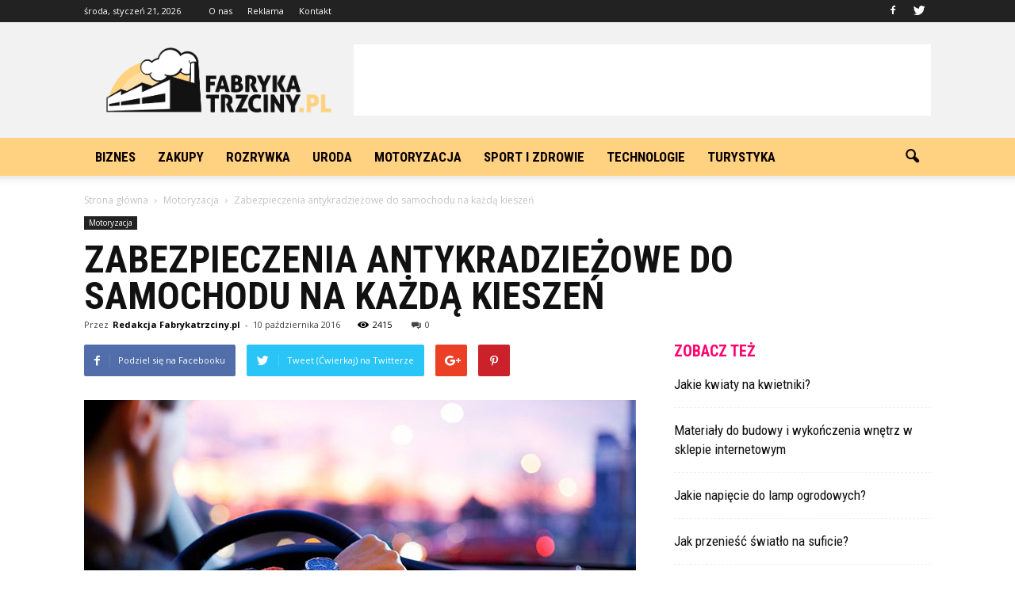

--- FILE ---
content_type: text/html; charset=UTF-8
request_url: https://www.fabrykatrzciny.pl/zabezpieczenia-antykradziezowe-do-samochodu-na-kazda-kieszen/
body_size: 110082
content:
<!doctype html >
<!--[if IE 8]>    <html class="ie8" lang="en"> <![endif]-->
<!--[if IE 9]>    <html class="ie9" lang="en"> <![endif]-->
<!--[if gt IE 8]><!--> <html lang="pl-PL" prefix="og: http://ogp.me/ns#"> <!--<![endif]-->
<head>
    <title>Zabezpieczenia antykradzieżowe do samochodu na każdą kieszeń - FabrykaTrzciny.pl</title>
    <meta charset="UTF-8" />
    <meta name="viewport" content="width=device-width, initial-scale=1.0">
    <meta name="robots" content="index,follow,all"/>
    <link rel="pingback" href="https://www.fabrykatrzciny.pl/xmlrpc.php" />
    <meta property="og:image" content="https://www.fabrykatrzciny.pl/wp-content/uploads/2016/12/samochod3.jpg" /><meta name="author" content="Redakcja Fabrykatrzciny.pl">

<!-- This site is optimized with the Yoast SEO plugin v6.2 - https://yoa.st/1yg?utm_content=6.2 -->
<link rel="canonical" href="https://www.fabrykatrzciny.pl/zabezpieczenia-antykradziezowe-do-samochodu-na-kazda-kieszen/" />
<meta property="og:locale" content="pl_PL" />
<meta property="og:type" content="article" />
<meta property="og:title" content="Zabezpieczenia antykradzieżowe do samochodu na każdą kieszeń - FabrykaTrzciny.pl" />
<meta property="og:description" content="Mimo tego, że statystyka sugeruje zmniejszenie się problemu kradzieży aut na naszych ulicach, to wciąż sytuacje te mają miejsce. Co więcej, średnio co 39 minut ktoś zostaje pozbawiony wiedzy na temat swojego pojazdu. Czy na rynku uda się odnaleźć zabezpieczenia, które przy niskim koszcie inwestycji pozwolą nam spokojnie spać? Nie ma auta, którego nie da &hellip;" />
<meta property="og:url" content="https://www.fabrykatrzciny.pl/zabezpieczenia-antykradziezowe-do-samochodu-na-kazda-kieszen/" />
<meta property="og:site_name" content="FabrykaTrzciny.pl" />
<meta property="article:section" content="Motoryzacja" />
<meta property="article:published_time" content="2016-10-10T13:33:06+01:00" />
<meta property="article:modified_time" content="2016-12-02T13:34:05+01:00" />
<meta property="og:updated_time" content="2016-12-02T13:34:05+01:00" />
<meta property="og:image" content="https://www.fabrykatrzciny.pl/wp-content/uploads/2016/12/samochod3.jpg" />
<meta property="og:image:secure_url" content="https://www.fabrykatrzciny.pl/wp-content/uploads/2016/12/samochod3.jpg" />
<meta property="og:image:width" content="696" />
<meta property="og:image:height" content="464" />
<meta name="twitter:card" content="summary_large_image" />
<meta name="twitter:description" content="Mimo tego, że statystyka sugeruje zmniejszenie się problemu kradzieży aut na naszych ulicach, to wciąż sytuacje te mają miejsce. Co więcej, średnio co 39 minut ktoś zostaje pozbawiony wiedzy na temat swojego pojazdu. Czy na rynku uda się odnaleźć zabezpieczenia, które przy niskim koszcie inwestycji pozwolą nam spokojnie spać? Nie ma auta, którego nie da [&hellip;]" />
<meta name="twitter:title" content="Zabezpieczenia antykradzieżowe do samochodu na każdą kieszeń - FabrykaTrzciny.pl" />
<meta name="twitter:image" content="https://www.fabrykatrzciny.pl/wp-content/uploads/2016/12/samochod3.jpg" />
<script type='application/ld+json'>{"@context":"http:\/\/schema.org","@type":"WebSite","@id":"#website","url":"https:\/\/www.fabrykatrzciny.pl\/","name":"FabrykaTrzciny.pl","potentialAction":{"@type":"SearchAction","target":"https:\/\/www.fabrykatrzciny.pl\/?s={search_term_string}","query-input":"required name=search_term_string"}}</script>
<!-- / Yoast SEO plugin. -->

<link rel='dns-prefetch' href='//s0.wp.com' />
<link rel='dns-prefetch' href='//fonts.googleapis.com' />
<link rel='dns-prefetch' href='//s.w.org' />
<link rel="alternate" type="application/rss+xml" title="FabrykaTrzciny.pl &raquo; Kanał z wpisami" href="https://www.fabrykatrzciny.pl/feed/" />
<link rel="alternate" type="application/rss+xml" title="FabrykaTrzciny.pl &raquo; Kanał z komentarzami" href="https://www.fabrykatrzciny.pl/comments/feed/" />
<link rel="alternate" type="application/rss+xml" title="FabrykaTrzciny.pl &raquo; Zabezpieczenia antykradzieżowe do samochodu na każdą kieszeń Kanał z komentarzami" href="https://www.fabrykatrzciny.pl/zabezpieczenia-antykradziezowe-do-samochodu-na-kazda-kieszen/feed/" />
		<script type="text/javascript">
			window._wpemojiSettings = {"baseUrl":"https:\/\/s.w.org\/images\/core\/emoji\/11\/72x72\/","ext":".png","svgUrl":"https:\/\/s.w.org\/images\/core\/emoji\/11\/svg\/","svgExt":".svg","source":{"concatemoji":"https:\/\/www.fabrykatrzciny.pl\/wp-includes\/js\/wp-emoji-release.min.js?ver=4.9.26"}};
			!function(e,a,t){var n,r,o,i=a.createElement("canvas"),p=i.getContext&&i.getContext("2d");function s(e,t){var a=String.fromCharCode;p.clearRect(0,0,i.width,i.height),p.fillText(a.apply(this,e),0,0);e=i.toDataURL();return p.clearRect(0,0,i.width,i.height),p.fillText(a.apply(this,t),0,0),e===i.toDataURL()}function c(e){var t=a.createElement("script");t.src=e,t.defer=t.type="text/javascript",a.getElementsByTagName("head")[0].appendChild(t)}for(o=Array("flag","emoji"),t.supports={everything:!0,everythingExceptFlag:!0},r=0;r<o.length;r++)t.supports[o[r]]=function(e){if(!p||!p.fillText)return!1;switch(p.textBaseline="top",p.font="600 32px Arial",e){case"flag":return s([55356,56826,55356,56819],[55356,56826,8203,55356,56819])?!1:!s([55356,57332,56128,56423,56128,56418,56128,56421,56128,56430,56128,56423,56128,56447],[55356,57332,8203,56128,56423,8203,56128,56418,8203,56128,56421,8203,56128,56430,8203,56128,56423,8203,56128,56447]);case"emoji":return!s([55358,56760,9792,65039],[55358,56760,8203,9792,65039])}return!1}(o[r]),t.supports.everything=t.supports.everything&&t.supports[o[r]],"flag"!==o[r]&&(t.supports.everythingExceptFlag=t.supports.everythingExceptFlag&&t.supports[o[r]]);t.supports.everythingExceptFlag=t.supports.everythingExceptFlag&&!t.supports.flag,t.DOMReady=!1,t.readyCallback=function(){t.DOMReady=!0},t.supports.everything||(n=function(){t.readyCallback()},a.addEventListener?(a.addEventListener("DOMContentLoaded",n,!1),e.addEventListener("load",n,!1)):(e.attachEvent("onload",n),a.attachEvent("onreadystatechange",function(){"complete"===a.readyState&&t.readyCallback()})),(n=t.source||{}).concatemoji?c(n.concatemoji):n.wpemoji&&n.twemoji&&(c(n.twemoji),c(n.wpemoji)))}(window,document,window._wpemojiSettings);
		</script>
		<style type="text/css">
img.wp-smiley,
img.emoji {
	display: inline !important;
	border: none !important;
	box-shadow: none !important;
	height: 1em !important;
	width: 1em !important;
	margin: 0 .07em !important;
	vertical-align: -0.1em !important;
	background: none !important;
	padding: 0 !important;
}
</style>
<link rel='stylesheet' id='yasrcss-css'  href='https://www.fabrykatrzciny.pl/wp-content/plugins/yet-another-stars-rating/css/yasr.css' type='text/css' media='all' />
<style id='yasrcss-inline-css' type='text/css'>

		.rateit .rateit-range {
			background: url(https://www.fabrykatrzciny.pl/wp-content/plugins/yet-another-stars-rating/img/stars_16_flat.png) left 0px !important;
		}

		.rateit .rateit-hover {
			background: url(https://www.fabrykatrzciny.pl/wp-content/plugins/yet-another-stars-rating/img/stars_16_flat.png) left -21px !important;
		}

		.rateit .rateit-selected {
			background: url(https://www.fabrykatrzciny.pl/wp-content/plugins/yet-another-stars-rating/img/stars_16_flat.png) left -42px !important;
		}

		div.medium .rateit-range {
			/*White*/
			background: url(https://www.fabrykatrzciny.pl/wp-content/plugins/yet-another-stars-rating/img/stars_24_flat.png) left 0px !important;
		}

		div.medium .rateit-hover {
			/*Red*/
			background: url(https://www.fabrykatrzciny.pl/wp-content/plugins/yet-another-stars-rating/img/stars_24_flat.png) left -29px !important;
		}

		div.medium .rateit-selected {
			/*Yellow*/
			background: url(https://www.fabrykatrzciny.pl/wp-content/plugins/yet-another-stars-rating/img/stars_24_flat.png) left -58px !important;
		}

		/* Creating set 32 */

		div.bigstars .rateit-range {
			/*White*/
			background: url(https://www.fabrykatrzciny.pl/wp-content/plugins/yet-another-stars-rating/img/stars_32_flat.png) left 0px !important;
		}

		div.bigstars .rateit-hover{
			/*red*/
			background: url(https://www.fabrykatrzciny.pl/wp-content/plugins/yet-another-stars-rating/img/stars_32_flat.png) left -37px !important;
		}

		div.bigstars .rateit-selected
		{
			/*Gold*/
			background: url(https://www.fabrykatrzciny.pl/wp-content/plugins/yet-another-stars-rating/img/stars_32_flat.png) left -74px !important;
		}

	
</style>
<link rel='stylesheet' id='jquery-ui-css'  href='https://www.fabrykatrzciny.pl/wp-content/plugins/yet-another-stars-rating/css/jquery-ui.css?ver=1.11.2' type='text/css' media='all' />
<link rel='stylesheet' id='dashicons-css'  href='https://www.fabrykatrzciny.pl/wp-includes/css/dashicons.min.css?ver=4.9.26' type='text/css' media='all' />
<link rel='stylesheet' id='yasrcsslightscheme-css'  href='https://www.fabrykatrzciny.pl/wp-content/plugins/yet-another-stars-rating/css/yasr-table-light.css' type='text/css' media='all' />
<link rel='stylesheet' id='google_font_open_sans-css'  href='https://fonts.googleapis.com/css?family=Open+Sans%3A300italic%2C400italic%2C600italic%2C400%2C600%2C700&#038;ver=4.9.26' type='text/css' media='all' />
<link rel='stylesheet' id='google_font_roboto-css'  href='https://fonts.googleapis.com/css?family=Roboto%3A500%2C400italic%2C700%2C900%2C500italic%2C400%2C300&#038;ver=4.9.26' type='text/css' media='all' />
<link rel='stylesheet' id='google-fonts-style-css'  href='https://fonts.googleapis.com/css?family=Roboto+Condensed%3A400%2C700&#038;ver=4.9.26' type='text/css' media='all' />
<link rel='stylesheet' id='js_composer_front-css'  href='https://www.fabrykatrzciny.pl/wp-content/plugins/js_composer/assets/css/js_composer.min.css?ver=5.0.1' type='text/css' media='all' />
<link rel='stylesheet' id='td-theme-css'  href='https://www.fabrykatrzciny.pl/wp-content/themes/Newspaper/style.css?ver=7.6' type='text/css' media='all' />
<link rel='stylesheet' id='td-theme-demo-style-css'  href='https://www.fabrykatrzciny.pl/wp-content/themes/Newspaper/includes/demos/what/demo_style.css?ver=7.6' type='text/css' media='all' />
<link rel='stylesheet' id='jetpack_css-css'  href='https://www.fabrykatrzciny.pl/wp-content/plugins/jetpack/css/jetpack.css?ver=4.4.5' type='text/css' media='all' />
<script type='text/javascript' src='https://www.fabrykatrzciny.pl/wp-includes/js/jquery/jquery.js?ver=1.12.4'></script>
<script type='text/javascript' src='https://www.fabrykatrzciny.pl/wp-includes/js/jquery/jquery-migrate.min.js?ver=1.4.1'></script>
<link rel='https://api.w.org/' href='https://www.fabrykatrzciny.pl/wp-json/' />
<link rel="EditURI" type="application/rsd+xml" title="RSD" href="https://www.fabrykatrzciny.pl/xmlrpc.php?rsd" />
<link rel="wlwmanifest" type="application/wlwmanifest+xml" href="https://www.fabrykatrzciny.pl/wp-includes/wlwmanifest.xml" /> 
<meta name="generator" content="WordPress 4.9.26" />
<link rel='shortlink' href='https://www.fabrykatrzciny.pl/?p=243' />
<link rel="alternate" type="application/json+oembed" href="https://www.fabrykatrzciny.pl/wp-json/oembed/1.0/embed?url=https%3A%2F%2Fwww.fabrykatrzciny.pl%2Fzabezpieczenia-antykradziezowe-do-samochodu-na-kazda-kieszen%2F" />
<link rel="alternate" type="text/xml+oembed" href="https://www.fabrykatrzciny.pl/wp-json/oembed/1.0/embed?url=https%3A%2F%2Fwww.fabrykatrzciny.pl%2Fzabezpieczenia-antykradziezowe-do-samochodu-na-kazda-kieszen%2F&#038;format=xml" />
<!--[if lt IE 9]><script src="https://html5shim.googlecode.com/svn/trunk/html5.js"></script><![endif]-->
    <meta name="generator" content="Powered by Visual Composer - drag and drop page builder for WordPress."/>
<!--[if lte IE 9]><link rel="stylesheet" type="text/css" href="https://www.fabrykatrzciny.pl/wp-content/plugins/js_composer/assets/css/vc_lte_ie9.min.css" media="screen"><![endif]-->
<!-- JS generated by theme -->

<script>
    
    

	    var tdBlocksArray = []; //here we store all the items for the current page

	    //td_block class - each ajax block uses a object of this class for requests
	    function tdBlock() {
		    this.id = '';
		    this.block_type = 1; //block type id (1-234 etc)
		    this.atts = '';
		    this.td_column_number = '';
		    this.td_current_page = 1; //
		    this.post_count = 0; //from wp
		    this.found_posts = 0; //from wp
		    this.max_num_pages = 0; //from wp
		    this.td_filter_value = ''; //current live filter value
		    this.is_ajax_running = false;
		    this.td_user_action = ''; // load more or infinite loader (used by the animation)
		    this.header_color = '';
		    this.ajax_pagination_infinite_stop = ''; //show load more at page x
	    }


        // td_js_generator - mini detector
        (function(){
            var htmlTag = document.getElementsByTagName("html")[0];

            if ( navigator.userAgent.indexOf("MSIE 10.0") > -1 ) {
                htmlTag.className += ' ie10';
            }

            if ( !!navigator.userAgent.match(/Trident.*rv\:11\./) ) {
                htmlTag.className += ' ie11';
            }

            if ( /(iPad|iPhone|iPod)/g.test(navigator.userAgent) ) {
                htmlTag.className += ' td-md-is-ios';
            }

            var user_agent = navigator.userAgent.toLowerCase();
            if ( user_agent.indexOf("android") > -1 ) {
                htmlTag.className += ' td-md-is-android';
            }

            if ( -1 !== navigator.userAgent.indexOf('Mac OS X')  ) {
                htmlTag.className += ' td-md-is-os-x';
            }

            if ( /chrom(e|ium)/.test(navigator.userAgent.toLowerCase()) ) {
               htmlTag.className += ' td-md-is-chrome';
            }

            if ( -1 !== navigator.userAgent.indexOf('Firefox') ) {
                htmlTag.className += ' td-md-is-firefox';
            }

            if ( -1 !== navigator.userAgent.indexOf('Safari') && -1 === navigator.userAgent.indexOf('Chrome') ) {
                htmlTag.className += ' td-md-is-safari';
            }

            if( -1 !== navigator.userAgent.indexOf('IEMobile') ){
                htmlTag.className += ' td-md-is-iemobile';
            }

        })();




        var tdLocalCache = {};

        ( function () {
            "use strict";

            tdLocalCache = {
                data: {},
                remove: function (resource_id) {
                    delete tdLocalCache.data[resource_id];
                },
                exist: function (resource_id) {
                    return tdLocalCache.data.hasOwnProperty(resource_id) && tdLocalCache.data[resource_id] !== null;
                },
                get: function (resource_id) {
                    return tdLocalCache.data[resource_id];
                },
                set: function (resource_id, cachedData) {
                    tdLocalCache.remove(resource_id);
                    tdLocalCache.data[resource_id] = cachedData;
                }
            };
        })();

    
    
var td_viewport_interval_list=[{"limitBottom":767,"sidebarWidth":228},{"limitBottom":1018,"sidebarWidth":300},{"limitBottom":1140,"sidebarWidth":324}];
var td_animation_stack_effect="type0";
var tds_animation_stack=true;
var td_animation_stack_specific_selectors=".entry-thumb, img";
var td_animation_stack_general_selectors=".td-animation-stack img, .post img";
var td_ajax_url="https:\/\/www.fabrykatrzciny.pl\/wp-admin\/admin-ajax.php?td_theme_name=Newspaper&v=7.6";
var td_get_template_directory_uri="https:\/\/www.fabrykatrzciny.pl\/wp-content\/themes\/Newspaper";
var tds_snap_menu="";
var tds_logo_on_sticky="show_header_logo";
var tds_header_style="";
var td_please_wait="Prosz\u0119 czeka\u0107 ...";
var td_email_user_pass_incorrect="U\u017cytkownik lub has\u0142o niepoprawne!";
var td_email_user_incorrect="E-mail lub nazwa u\u017cytkownika jest niepoprawna!";
var td_email_incorrect="E-mail niepoprawny!";
var tds_more_articles_on_post_enable="";
var tds_more_articles_on_post_time_to_wait="";
var tds_more_articles_on_post_pages_distance_from_top=0;
var tds_theme_color_site_wide="#ff036e";
var tds_smart_sidebar="enabled";
var tdThemeName="Newspaper";
var td_magnific_popup_translation_tPrev="Poprzedni (Strza\u0142ka w lewo)";
var td_magnific_popup_translation_tNext="Nast\u0119pny (Strza\u0142ka w prawo)";
var td_magnific_popup_translation_tCounter="%curr% z %total%";
var td_magnific_popup_translation_ajax_tError="Zawarto\u015b\u0107 z %url% nie mo\u017ce by\u0107 za\u0142adowana.";
var td_magnific_popup_translation_image_tError="Obraz #%curr% nie mo\u017ce by\u0107 za\u0142adowany.";
var td_ad_background_click_link="";
var td_ad_background_click_target="";
</script>


<!-- Header style compiled by theme -->

<style>
    
.td-header-wrap .black-menu .sf-menu > .current-menu-item > a,
    .td-header-wrap .black-menu .sf-menu > .current-menu-ancestor > a,
    .td-header-wrap .black-menu .sf-menu > .current-category-ancestor > a,
    .td-header-wrap .black-menu .sf-menu > li > a:hover,
    .td-header-wrap .black-menu .sf-menu > .sfHover > a,
    .td-header-style-12 .td-header-menu-wrap-full,
    .sf-menu > .current-menu-item > a:after,
    .sf-menu > .current-menu-ancestor > a:after,
    .sf-menu > .current-category-ancestor > a:after,
    .sf-menu > li:hover > a:after,
    .sf-menu > .sfHover > a:after,
    .sf-menu ul .td-menu-item > a:hover,
    .sf-menu ul .sfHover > a,
    .sf-menu ul .current-menu-ancestor > a,
    .sf-menu ul .current-category-ancestor > a,
    .sf-menu ul .current-menu-item > a,
    .td-header-style-12 .td-affix,
    .header-search-wrap .td-drop-down-search:after,
    .header-search-wrap .td-drop-down-search .btn:hover,
    input[type=submit]:hover,
    .td-read-more a,
    .td-post-category:hover,
    .td-grid-style-1.td-hover-1 .td-big-grid-post:hover .td-post-category,
    .td-grid-style-5.td-hover-1 .td-big-grid-post:hover .td-post-category,
    .td_top_authors .td-active .td-author-post-count,
    .td_top_authors .td-active .td-author-comments-count,
    .td_top_authors .td_mod_wrap:hover .td-author-post-count,
    .td_top_authors .td_mod_wrap:hover .td-author-comments-count,
    .td-404-sub-sub-title a:hover,
    .td-search-form-widget .wpb_button:hover,
    .td-rating-bar-wrap div,
    .td_category_template_3 .td-current-sub-category,
    .dropcap,
    .td_wrapper_video_playlist .td_video_controls_playlist_wrapper,
    .wpb_default,
    .wpb_default:hover,
    .td-left-smart-list:hover,
    .td-right-smart-list:hover,
    .woocommerce-checkout .woocommerce input.button:hover,
    .woocommerce-page .woocommerce a.button:hover,
    .woocommerce-account div.woocommerce .button:hover,
    #bbpress-forums button:hover,
    .bbp_widget_login .button:hover,
    .td-footer-wrapper .td-post-category,
    .td-footer-wrapper .widget_product_search input[type="submit"]:hover,
    .woocommerce .product a.button:hover,
    .woocommerce .product #respond input#submit:hover,
    .woocommerce .checkout input#place_order:hover,
    .woocommerce .woocommerce.widget .button:hover,
    .single-product .product .summary .cart .button:hover,
    .woocommerce-cart .woocommerce table.cart .button:hover,
    .woocommerce-cart .woocommerce .shipping-calculator-form .button:hover,
    .td-next-prev-wrap a:hover,
    .td-load-more-wrap a:hover,
    .td-post-small-box a:hover,
    .page-nav .current,
    .page-nav:first-child > div,
    .td_category_template_8 .td-category-header .td-category a.td-current-sub-category,
    .td_category_template_4 .td-category-siblings .td-category a:hover,
    #bbpress-forums .bbp-pagination .current,
    #bbpress-forums #bbp-single-user-details #bbp-user-navigation li.current a,
    .td-theme-slider:hover .slide-meta-cat a,
    a.vc_btn-black:hover,
    .td-trending-now-wrapper:hover .td-trending-now-title,
    .td-scroll-up,
    .td-smart-list-button:hover,
    .td-weather-information:before,
    .td-weather-week:before,
    .td_block_exchange .td-exchange-header:before,
    .td_block_big_grid_9.td-grid-style-1 .td-post-category,
    .td_block_big_grid_9.td-grid-style-5 .td-post-category,
    .td-grid-style-6.td-hover-1 .td-module-thumb:after {
        background-color: #ff036e;
    }

    .woocommerce .woocommerce-message .button:hover,
    .woocommerce .woocommerce-error .button:hover,
    .woocommerce .woocommerce-info .button:hover {
        background-color: #ff036e !important;
    }

    .woocommerce .product .onsale,
    .woocommerce.widget .ui-slider .ui-slider-handle {
        background: none #ff036e;
    }

    .woocommerce.widget.widget_layered_nav_filters ul li a {
        background: none repeat scroll 0 0 #ff036e !important;
    }

    a,
    cite a:hover,
    .td_mega_menu_sub_cats .cur-sub-cat,
    .td-mega-span h3 a:hover,
    .td_mod_mega_menu:hover .entry-title a,
    .header-search-wrap .result-msg a:hover,
    .top-header-menu li a:hover,
    .top-header-menu .current-menu-item > a,
    .top-header-menu .current-menu-ancestor > a,
    .top-header-menu .current-category-ancestor > a,
    .td-social-icon-wrap > a:hover,
    .td-header-sp-top-widget .td-social-icon-wrap a:hover,
    .td-page-content blockquote p,
    .td-post-content blockquote p,
    .mce-content-body blockquote p,
    .comment-content blockquote p,
    .wpb_text_column blockquote p,
    .td_block_text_with_title blockquote p,
    .td_module_wrap:hover .entry-title a,
    .td-subcat-filter .td-subcat-list a:hover,
    .td-subcat-filter .td-subcat-dropdown a:hover,
    .td_quote_on_blocks,
    .dropcap2,
    .dropcap3,
    .td_top_authors .td-active .td-authors-name a,
    .td_top_authors .td_mod_wrap:hover .td-authors-name a,
    .td-post-next-prev-content a:hover,
    .author-box-wrap .td-author-social a:hover,
    .td-author-name a:hover,
    .td-author-url a:hover,
    .td_mod_related_posts:hover h3 > a,
    .td-post-template-11 .td-related-title .td-related-left:hover,
    .td-post-template-11 .td-related-title .td-related-right:hover,
    .td-post-template-11 .td-related-title .td-cur-simple-item,
    .td-post-template-11 .td_block_related_posts .td-next-prev-wrap a:hover,
    .comment-reply-link:hover,
    .logged-in-as a:hover,
    #cancel-comment-reply-link:hover,
    .td-search-query,
    .td-category-header .td-pulldown-category-filter-link:hover,
    .td-category-siblings .td-subcat-dropdown a:hover,
    .td-category-siblings .td-subcat-dropdown a.td-current-sub-category,
    .widget a:hover,
    .widget_calendar tfoot a:hover,
    .woocommerce a.added_to_cart:hover,
    #bbpress-forums li.bbp-header .bbp-reply-content span a:hover,
    #bbpress-forums .bbp-forum-freshness a:hover,
    #bbpress-forums .bbp-topic-freshness a:hover,
    #bbpress-forums .bbp-forums-list li a:hover,
    #bbpress-forums .bbp-forum-title:hover,
    #bbpress-forums .bbp-topic-permalink:hover,
    #bbpress-forums .bbp-topic-started-by a:hover,
    #bbpress-forums .bbp-topic-started-in a:hover,
    #bbpress-forums .bbp-body .super-sticky li.bbp-topic-title .bbp-topic-permalink,
    #bbpress-forums .bbp-body .sticky li.bbp-topic-title .bbp-topic-permalink,
    .widget_display_replies .bbp-author-name,
    .widget_display_topics .bbp-author-name,
    .footer-text-wrap .footer-email-wrap a,
    .td-subfooter-menu li a:hover,
    .footer-social-wrap a:hover,
    a.vc_btn-black:hover,
    .td-smart-list-dropdown-wrap .td-smart-list-button:hover,
    .td_module_17 .td-read-more a:hover,
    .td_module_18 .td-read-more a:hover,
    .td_module_19 .td-post-author-name a:hover,
    .td-instagram-user a {
        color: #ff036e;
    }

    a.vc_btn-black.vc_btn_square_outlined:hover,
    a.vc_btn-black.vc_btn_outlined:hover,
    .td-mega-menu-page .wpb_content_element ul li a:hover {
        color: #ff036e !important;
    }

    .td-next-prev-wrap a:hover,
    .td-load-more-wrap a:hover,
    .td-post-small-box a:hover,
    .page-nav .current,
    .page-nav:first-child > div,
    .td_category_template_8 .td-category-header .td-category a.td-current-sub-category,
    .td_category_template_4 .td-category-siblings .td-category a:hover,
    #bbpress-forums .bbp-pagination .current,
    .post .td_quote_box,
    .page .td_quote_box,
    a.vc_btn-black:hover {
        border-color: #ff036e;
    }

    .td_wrapper_video_playlist .td_video_currently_playing:after {
        border-color: #ff036e !important;
    }

    .header-search-wrap .td-drop-down-search:before {
        border-color: transparent transparent #ff036e transparent;
    }

    .block-title > span,
    .block-title > a,
    .block-title > label,
    .widgettitle,
    .widgettitle:after,
    .td-trending-now-title,
    .td-trending-now-wrapper:hover .td-trending-now-title,
    .wpb_tabs li.ui-tabs-active a,
    .wpb_tabs li:hover a,
    .vc_tta-container .vc_tta-color-grey.vc_tta-tabs-position-top.vc_tta-style-classic .vc_tta-tabs-container .vc_tta-tab.vc_active > a,
    .vc_tta-container .vc_tta-color-grey.vc_tta-tabs-position-top.vc_tta-style-classic .vc_tta-tabs-container .vc_tta-tab:hover > a,
    .td-related-title .td-cur-simple-item,
    .woocommerce .product .products h2,
    .td-subcat-filter .td-subcat-dropdown:hover .td-subcat-more {
    	background-color: #ff036e;
    }

    .woocommerce div.product .woocommerce-tabs ul.tabs li.active {
    	background-color: #ff036e !important;
    }

    .block-title,
    .td-related-title,
    .wpb_tabs .wpb_tabs_nav,
    .vc_tta-container .vc_tta-color-grey.vc_tta-tabs-position-top.vc_tta-style-classic .vc_tta-tabs-container,
    .woocommerce div.product .woocommerce-tabs ul.tabs:before {
        border-color: #ff036e;
    }
    .td_block_wrap .td-subcat-item .td-cur-simple-item {
	    color: #ff036e;
	}


    
    .td-grid-style-4 .entry-title
    {
        background-color: rgba(255, 3, 110, 0.7);
    }

    
    .block-title > span,
    .block-title > span > a,
    .widget_rss .block-title .rsswidget,
    .block-title > a,
    .widgettitle,
    .widgettitle > a,
    .td-trending-now-title,
    .wpb_tabs li.ui-tabs-active a,
    .wpb_tabs li:hover a,
    .vc_tta-container .vc_tta-color-grey.vc_tta-tabs-position-top.vc_tta-style-classic .vc_tta-tabs-container .vc_tta-tab.vc_active > a,
    .vc_tta-container .vc_tta-color-grey.vc_tta-tabs-position-top.vc_tta-style-classic .vc_tta-tabs-container .vc_tta-tab:hover > a,
    .td-related-title .td-cur-simple-item,
    .woocommerce div.product .woocommerce-tabs ul.tabs li.active,
    .woocommerce .product .products h2 {
    	color: #ff036e;
    }


    
    .td-header-wrap .td-header-menu-wrap-full,
    .sf-menu > .current-menu-ancestor > a,
    .sf-menu > .current-category-ancestor > a,
    .td-header-menu-wrap.td-affix,
    .td-header-style-3 .td-header-main-menu,
    .td-header-style-3 .td-affix .td-header-main-menu,
    .td-header-style-4 .td-header-main-menu,
    .td-header-style-4 .td-affix .td-header-main-menu,
    .td-header-style-8 .td-header-menu-wrap.td-affix,
    .td-header-style-8 .td-header-top-menu-full {
		background-color: #ffd281;
    }


    .td-boxed-layout .td-header-style-3 .td-header-menu-wrap,
    .td-boxed-layout .td-header-style-4 .td-header-menu-wrap {
    	background-color: #ffd281 !important;
    }


    @media (min-width: 1019px) {
        .td-header-style-1 .td-header-sp-recs,
        .td-header-style-1 .td-header-sp-logo {
            margin-bottom: 28px;
        }
    }

    @media (min-width: 768px) and (max-width: 1018px) {
        .td-header-style-1 .td-header-sp-recs,
        .td-header-style-1 .td-header-sp-logo {
            margin-bottom: 14px;
        }
    }

    .td-header-style-7 .td-header-top-menu {
        border-bottom: none;
    }


    
    .sf-menu ul .td-menu-item > a:hover,
    .sf-menu ul .sfHover > a,
    .sf-menu ul .current-menu-ancestor > a,
    .sf-menu ul .current-category-ancestor > a,
    .sf-menu ul .current-menu-item > a,
    .sf-menu > .current-menu-item > a:after,
    .sf-menu > .current-menu-ancestor > a:after,
    .sf-menu > .current-category-ancestor > a:after,
    .sf-menu > li:hover > a:after,
    .sf-menu > .sfHover > a:after,
    .td_block_mega_menu .td-next-prev-wrap a:hover,
    .td-mega-span .td-post-category:hover,
    .td-header-wrap .black-menu .sf-menu > li > a:hover,
    .td-header-wrap .black-menu .sf-menu > .current-menu-ancestor > a,
    .td-header-wrap .black-menu .sf-menu > .sfHover > a,
    .header-search-wrap .td-drop-down-search:after,
    .header-search-wrap .td-drop-down-search .btn:hover,
    .td-header-wrap .black-menu .sf-menu > .current-menu-item > a,
    .td-header-wrap .black-menu .sf-menu > .current-menu-ancestor > a,
    .td-header-wrap .black-menu .sf-menu > .current-category-ancestor > a {
        background-color: #ff036e;
    }


    .td_block_mega_menu .td-next-prev-wrap a:hover {
        border-color: #ff036e;
    }

    .header-search-wrap .td-drop-down-search:before {
        border-color: transparent transparent #ff036e transparent;
    }

    .td_mega_menu_sub_cats .cur-sub-cat,
    .td_mod_mega_menu:hover .entry-title a {
        color: #ff036e;
    }


    
    .td-header-wrap .td-header-menu-wrap .sf-menu > li > a,
    .td-header-wrap .header-search-wrap .td-icon-search {
        color: #0a0101;
    }


    
    @media (max-width: 767px) {
        body .td-header-wrap .td-header-main-menu {
            background-color: #000000 !important;
        }
    }


    
    .td-menu-background:before,
    .td-search-background:before {
        background: #3a112e;
        background: -moz-linear-gradient(top, #3a112e 0%, #e2285a 100%);
        background: -webkit-gradient(left top, left bottom, color-stop(0%, #3a112e), color-stop(100%, #e2285a));
        background: -webkit-linear-gradient(top, #3a112e 0%, #e2285a 100%);
        background: -o-linear-gradient(top, #3a112e 0%, @mobileu_gradient_two_mob 100%);
        background: -ms-linear-gradient(top, #3a112e 0%, #e2285a 100%);
        background: linear-gradient(to bottom, #3a112e 0%, #e2285a 100%);
        filter: progid:DXImageTransform.Microsoft.gradient( startColorstr='#3a112e', endColorstr='#e2285a', GradientType=0 );
    }

    
    .td-banner-wrap-full,
    .td-header-style-11 .td-logo-wrap-full {
        background-color: #f2f2f2;
    }

    .td-header-style-11 .td-logo-wrap-full {
        border-bottom: 0;
    }

    @media (min-width: 1019px) {
        .td-header-style-2 .td-header-sp-recs,
        .td-header-style-5 .td-a-rec-id-header > div,
        .td-header-style-5 .td-g-rec-id-header > .adsbygoogle,
        .td-header-style-6 .td-a-rec-id-header > div,
        .td-header-style-6 .td-g-rec-id-header > .adsbygoogle,
        .td-header-style-7 .td-a-rec-id-header > div,
        .td-header-style-7 .td-g-rec-id-header > .adsbygoogle,
        .td-header-style-8 .td-a-rec-id-header > div,
        .td-header-style-8 .td-g-rec-id-header > .adsbygoogle,
        .td-header-style-12 .td-a-rec-id-header > div,
        .td-header-style-12 .td-g-rec-id-header > .adsbygoogle {
            margin-bottom: 24px !important;
        }
    }

    @media (min-width: 768px) and (max-width: 1018px) {
        .td-header-style-2 .td-header-sp-recs,
        .td-header-style-5 .td-a-rec-id-header > div,
        .td-header-style-5 .td-g-rec-id-header > .adsbygoogle,
        .td-header-style-6 .td-a-rec-id-header > div,
        .td-header-style-6 .td-g-rec-id-header > .adsbygoogle,
        .td-header-style-7 .td-a-rec-id-header > div,
        .td-header-style-7 .td-g-rec-id-header > .adsbygoogle,
        .td-header-style-8 .td-a-rec-id-header > div,
        .td-header-style-8 .td-g-rec-id-header > .adsbygoogle,
        .td-header-style-12 .td-a-rec-id-header > div,
        .td-header-style-12 .td-g-rec-id-header > .adsbygoogle {
            margin-bottom: 14px !important;
        }
    }

     
    .td-footer-wrapper {
        background-color: #ffd281;
    }

    
    .td-footer-wrapper,
    .td-footer-wrapper a,
    .td-footer-wrapper .block-title a,
    .td-footer-wrapper .block-title span,
    .td-footer-wrapper .block-title label,
    .td-footer-wrapper .td-excerpt,
    .td-footer-wrapper .td-post-author-name span,
    .td-footer-wrapper .td-post-date,
    .td-footer-wrapper .td-social-style3 .td_social_type a,
    .td-footer-wrapper .td-social-style3,
    .td-footer-wrapper .td-social-style4 .td_social_type a,
    .td-footer-wrapper .td-social-style4,
    .td-footer-wrapper .td-social-style9,
    .td-footer-wrapper .td-social-style10,
    .td-footer-wrapper .td-social-style2 .td_social_type a,
    .td-footer-wrapper .td-social-style8 .td_social_type a,
    .td-footer-wrapper .td-social-style2 .td_social_type,
    .td-footer-wrapper .td-social-style8 .td_social_type,
    .td-footer-template-13 .td-social-name {
        color: #222222;
    }

    .td-footer-wrapper .widget_calendar th,
    .td-footer-wrapper .widget_calendar td,
    .td-footer-wrapper .td-social-style2 .td_social_type .td-social-box,
    .td-footer-wrapper .td-social-style8 .td_social_type .td-social-box,
    .td-social-style-2 .td-icon-font:after {
        border-color: #222222;
    }

    .td-footer-wrapper .td-module-comments a,
    .td-footer-wrapper .td-post-category,
    .td-footer-wrapper .td-slide-meta .td-post-author-name span,
    .td-footer-wrapper .td-slide-meta .td-post-date {
        color: #fff;
    }

    
    .td-footer-bottom-full .td-container::before {
        background-color: rgba(34, 34, 34, 0.1);
    }

    
	.td-footer-wrapper .block-title > span,
    .td-footer-wrapper .block-title > a,
    .td-footer-wrapper .widgettitle {
    	color: #222222;
    }

    
    .td-sub-footer-container {
        background-color: #ffdfa8;
    }

    
    .td-sub-footer-container,
    .td-subfooter-menu li a {
        color: #222222;
    }

    
    .td-subfooter-menu li a:hover {
        color: #d6d6d6;
    }


    
    ul.sf-menu > .td-menu-item > a {
        font-family:"Roboto Condensed";
	font-size:17px;
	
    }
    
    .sf-menu ul .td-menu-item a {
        font-family:"Roboto Condensed";
	font-size:15px;
	line-height:18px;
	font-weight:bold;
	text-transform:uppercase;
	
    }
	
    .td_mod_mega_menu .item-details a {
        font-family:"Roboto Condensed";
	font-size:19px;
	line-height:21px;
	font-weight:bold;
	text-transform:uppercase;
	
    }
    
    .td_mega_menu_sub_cats .block-mega-child-cats a {
        font-family:"Roboto Condensed";
	font-size:15px;
	line-height:18px;
	font-weight:bold;
	text-transform:uppercase;
	
    }
    
    .td-mobile-content .td-mobile-main-menu > li > a {
        font-weight:bold;
	text-transform:uppercase;
	
    }
    
    .td-mobile-content .sub-menu a {
        font-weight:bold;
	text-transform:uppercase;
	
    }



	
    .block-title > span,
    .block-title > a,
    .widgettitle,
    .td-trending-now-title,
    .wpb_tabs li a,
    .vc_tta-container .vc_tta-color-grey.vc_tta-tabs-position-top.vc_tta-style-classic .vc_tta-tabs-container .vc_tta-tab > a,
    .td-related-title a,
    .woocommerce div.product .woocommerce-tabs ul.tabs li a,
    .woocommerce .product .products h2 {
        font-family:"Roboto Condensed";
	font-size:20px;
	font-weight:bold;
	text-transform:uppercase;
	
    }
    
    .td-big-grid-meta .td-post-category,
    .td_module_wrap .td-post-category,
    .td-module-image .td-post-category {
        font-family:"Roboto Condensed";
	font-size:18px;
	font-weight:bold;
	text-transform:uppercase;
	
    }
    
    .td-excerpt {
        font-family:"Roboto Condensed";
	
    }


	
	.td_module_wrap .td-module-title {
		font-family:"Roboto Condensed";
	
	}
     
    .td_module_3 .td-module-title {
    	font-size:26px;
	line-height:26px;
	font-weight:bold;
	text-transform:uppercase;
	
    }
    
    .td_module_6 .td-module-title {
    	font-size:16px;
	line-height:16px;
	font-weight:bold;
	text-transform:uppercase;
	
    }
    
    .td_module_11 .td-module-title {
    	font-size:36px;
	line-height:36px;
	font-weight:bold;
	text-transform:uppercase;
	
    }
    
    .td_module_18 .td-module-title {
    	font-size:50px;
	line-height:50px;
	font-weight:bold;
	text-transform:uppercase;
	
    }
    
    .td_block_trending_now .entry-title a {
    	font-family:"Roboto Condensed";
	font-size:14px;
	font-weight:bold;
	text-transform:uppercase;
	
    }
    
    .td-big-grid-post.td-big-thumb .td-big-grid-meta,
    .td-big-thumb .td-big-grid-meta .entry-title {
        font-family:"Roboto Condensed";
	font-size:42px;
	line-height:42px;
	font-weight:bold;
	text-transform:uppercase;
	
    }
    
	#td-mobile-nav,
	#td-mobile-nav .wpb_button,
	.td-search-wrap-mob {
		font-family:"Roboto Condensed";
	
	}


	
	.post .td-post-header .entry-title {
		font-family:"Roboto Condensed";
	
	}
    
    .td-post-template-default .td-post-header .entry-title {
        font-weight:bold;
	text-transform:uppercase;
	
    }
    
    .td-post-template-1 .td-post-header .entry-title {
        font-weight:bold;
	text-transform:uppercase;
	
    }
    
    .td-post-template-2 .td-post-header .entry-title {
        font-size:48px;
	line-height:46px;
	font-weight:bold;
	text-transform:uppercase;
	
    }
    
    .td-post-template-3 .td-post-header .entry-title {
        font-weight:bold;
	text-transform:uppercase;
	
    }
    
    .td-post-template-4 .td-post-header .entry-title {
        font-weight:bold;
	text-transform:uppercase;
	
    }
    
    .td-post-template-5 .td-post-header .entry-title {
        font-weight:bold;
	text-transform:uppercase;
	
    }
    
    .td-post-template-6 .td-post-header .entry-title {
        font-weight:bold;
	text-transform:uppercase;
	
    }
    
    .td-post-template-7 .td-post-header .entry-title {
        font-weight:bold;
	text-transform:uppercase;
	
    }
    
    .td-post-template-8 .td-post-header .entry-title {
        font-weight:bold;
	text-transform:uppercase;
	
    }
    
    .td-post-template-9 .td-post-header .entry-title {
        font-weight:bold;
	text-transform:uppercase;
	
    }
    
    .td-post-template-10 .td-post-header .entry-title {
        font-weight:bold;
	text-transform:uppercase;
	
    }
    
    .td-post-template-11 .td-post-header .entry-title {
        font-weight:bold;
	text-transform:uppercase;
	
    }
    
    .td-post-template-12 .td-post-header .entry-title {
        font-weight:bold;
	text-transform:uppercase;
	
    }
    
    .td-post-template-13 .td-post-header .entry-title {
        font-weight:bold;
	text-transform:uppercase;
	
    }





	
    .post .td-post-next-prev-content a {
        font-family:"Roboto Condensed";
	font-size:16px;
	font-weight:bold;
	text-transform:uppercase;
	
    }
    
    .post .author-box-wrap .td-author-name a {
        font-family:"Roboto Condensed";
	font-weight:bold;
	text-transform:uppercase;
	
    }
    
    .td_block_related_posts .entry-title a {
        font-family:"Roboto Condensed";
	font-size:16px;
	font-weight:bold;
	text-transform:uppercase;
	
    }
    
    .widget_archive a,
    .widget_calendar,
    .widget_categories a,
    .widget_nav_menu a,
    .widget_meta a,
    .widget_pages a,
    .widget_recent_comments a,
    .widget_recent_entries a,
    .widget_text .textwidget,
    .widget_tag_cloud a,
    .widget_search input,
    .woocommerce .product-categories a,
    .widget_display_forums a,
    .widget_display_replies a,
    .widget_display_topics a,
    .widget_display_views a,
    .widget_display_stats {
    	font-family:"Roboto Condensed";
	font-weight:bold;
	text-transform:uppercase;
	
    }



/* Style generated by theme for demo: what */

.td-what .td_module_3 .td-module-image .td-post-category,
    	.td-what .td_module_11 .td-post-category,
    	.td-what .td_module_18 .td-post-category,
    	.td-what .td_module_18 .td-post-category:hover,
    	.td-what .td-related-title .td-cur-simple-item:hover {
			color: #ff036e;
		}

		
		.td-what .td-header-style-6 .black-menu .sf-menu > li > a:hover,
	    .td-what .td-header-style-6 .black-menu .sf-menu > .sfHover > a,
	    .td-what .td-header-style-6 .black-menu .sf-menu > .current-menu-item > a,
	    .td-what .td-header-style-6 .black-menu .sf-menu > .current-menu-ancestor > a,
	    .td-what .td-header-style-6 .black-menu .sf-menu > .current-category-ancestor > a {
	    	color: #ff036e;
	    }
</style>

<script>
  (function(i,s,o,g,r,a,m){i['GoogleAnalyticsObject']=r;i[r]=i[r]||function(){
  (i[r].q=i[r].q||[]).push(arguments)},i[r].l=1*new Date();a=s.createElement(o),
  m=s.getElementsByTagName(o)[0];a.async=1;a.src=g;m.parentNode.insertBefore(a,m)
  })(window,document,'script','https://www.google-analytics.com/analytics.js','ga');

  ga('create', 'UA-86415516-1', 'auto');
  ga('send', 'pageview');

</script><noscript><style type="text/css"> .wpb_animate_when_almost_visible { opacity: 1; }</style></noscript></head>

<body class="post-template-default single single-post postid-243 single-format-standard zabezpieczenia-antykradziezowe-do-samochodu-na-kazda-kieszen td-what single_template_2 wpb-js-composer js-comp-ver-5.0.1 vc_responsive td-animation-stack-type0 td-full-layout" itemscope="itemscope" itemtype="https://schema.org/WebPage">

        <div class="td-scroll-up"><i class="td-icon-menu-up"></i></div>
    
    <div class="td-menu-background"></div>
<div id="td-mobile-nav">
    <div class="td-mobile-container">
        <!-- mobile menu top section -->
        <div class="td-menu-socials-wrap">
            <!-- socials -->
            <div class="td-menu-socials">
                
        <span class="td-social-icon-wrap">
            <a target="_blank" href="https://www.facebook.com/Fabrykatrzcinypl-205756536502086/" title="Facebook">
                <i class="td-icon-font td-icon-facebook"></i>
            </a>
        </span>
        <span class="td-social-icon-wrap">
            <a target="_blank" href="https://twitter.com/fabryka_trzciny" title="Twitter">
                <i class="td-icon-font td-icon-twitter"></i>
            </a>
        </span>            </div>
            <!-- close button -->
            <div class="td-mobile-close">
                <a href="#"><i class="td-icon-close-mobile"></i></a>
            </div>
        </div>

        <!-- login section -->
        
        <!-- menu section -->
        <div class="td-mobile-content">
            <div class="menu-menu2-container"><ul id="menu-menu2" class="td-mobile-main-menu"><li id="menu-item-385" class="menu-item menu-item-type-taxonomy menu-item-object-category menu-item-first menu-item-385"><a href="https://www.fabrykatrzciny.pl/category/biznes/">Biznes</a></li>
<li id="menu-item-386" class="menu-item menu-item-type-taxonomy menu-item-object-category menu-item-386"><a href="https://www.fabrykatrzciny.pl/category/zakupy/">Zakupy</a></li>
<li id="menu-item-387" class="menu-item menu-item-type-taxonomy menu-item-object-category menu-item-387"><a href="https://www.fabrykatrzciny.pl/category/kultura-i-rozrywka/">Rozrywka</a></li>
<li id="menu-item-388" class="menu-item menu-item-type-taxonomy menu-item-object-category menu-item-388"><a href="https://www.fabrykatrzciny.pl/category/uroda/">Uroda</a></li>
<li id="menu-item-389" class="menu-item menu-item-type-taxonomy menu-item-object-category current-post-ancestor current-menu-parent current-post-parent menu-item-389"><a href="https://www.fabrykatrzciny.pl/category/motoryzacja/">Motoryzacja</a></li>
<li id="menu-item-390" class="menu-item menu-item-type-taxonomy menu-item-object-category menu-item-390"><a href="https://www.fabrykatrzciny.pl/category/sport-i-zdrowie/">Sport i zdrowie</a></li>
<li id="menu-item-391" class="menu-item menu-item-type-taxonomy menu-item-object-category menu-item-391"><a href="https://www.fabrykatrzciny.pl/category/technologie/">Technologie</a></li>
<li id="menu-item-392" class="menu-item menu-item-type-taxonomy menu-item-object-category menu-item-392"><a href="https://www.fabrykatrzciny.pl/category/turystyka/">Turystyka</a></li>
</ul></div>        </div>
    </div>

    <!-- register/login section -->
    </div>    <div class="td-search-background"></div>
<div class="td-search-wrap-mob">
	<div class="td-drop-down-search" aria-labelledby="td-header-search-button">
		<form method="get" class="td-search-form" action="https://www.fabrykatrzciny.pl/">
			<!-- close button -->
			<div class="td-search-close">
				<a href="#"><i class="td-icon-close-mobile"></i></a>
			</div>
			<div role="search" class="td-search-input">
				<span>Wyszukiwanie</span>
				<input id="td-header-search-mob" type="text" value="" name="s" autocomplete="off" />
			</div>
		</form>
		<div id="td-aj-search-mob"></div>
	</div>
</div>    
    
    <div id="td-outer-wrap">
    
        <!--
Header style 1
-->

<div class="td-header-wrap td-header-style-1">

    <div class="td-header-top-menu-full">
        <div class="td-container td-header-row td-header-top-menu">
            
    <div class="top-bar-style-1">
        
<div class="td-header-sp-top-menu">


	        <div class="td_data_time">
            <div >

                środa, styczeń 21, 2026
            </div>
        </div>
    <div class="menu-top-container"><ul id="menu-top" class="top-header-menu"><li id="menu-item-27" class="menu-item menu-item-type-post_type menu-item-object-page menu-item-first td-menu-item td-normal-menu menu-item-27"><a href="https://www.fabrykatrzciny.pl/o-nas/">O nas</a></li>
<li id="menu-item-26" class="menu-item menu-item-type-post_type menu-item-object-page td-menu-item td-normal-menu menu-item-26"><a href="https://www.fabrykatrzciny.pl/reklama/">Reklama</a></li>
<li id="menu-item-25" class="menu-item menu-item-type-post_type menu-item-object-page td-menu-item td-normal-menu menu-item-25"><a href="https://www.fabrykatrzciny.pl/kontakt/">Kontakt</a></li>
</ul></div></div>
        <div class="td-header-sp-top-widget">
    
        <span class="td-social-icon-wrap">
            <a target="_blank" href="https://www.facebook.com/Fabrykatrzcinypl-205756536502086/" title="Facebook">
                <i class="td-icon-font td-icon-facebook"></i>
            </a>
        </span>
        <span class="td-social-icon-wrap">
            <a target="_blank" href="https://twitter.com/fabryka_trzciny" title="Twitter">
                <i class="td-icon-font td-icon-twitter"></i>
            </a>
        </span></div>
    </div>

<!-- LOGIN MODAL -->

                <div  id="login-form" class="white-popup-block mfp-hide mfp-with-anim">
                    <div class="td-login-wrap">
                        <a href="#" class="td-back-button"><i class="td-icon-modal-back"></i></a>
                        <div id="td-login-div" class="td-login-form-div td-display-block">
                            <div class="td-login-panel-title">Sign in</div>
                            <div class="td-login-panel-descr">Witamy! Zaloguj się na swoje konto</div>
                            <div class="td_display_err"></div>
                            <div class="td-login-inputs"><input class="td-login-input" type="text" name="login_email" id="login_email" value="" required><label>Twoja nazwa użytkownika</label></div>
	                        <div class="td-login-inputs"><input class="td-login-input" type="password" name="login_pass" id="login_pass" value="" required><label>Twoje hasło</label></div>
                            <input type="button" name="login_button" id="login_button" class="wpb_button btn td-login-button" value="Login">
                            <div class="td-login-info-text"><a href="#" id="forgot-pass-link">Forgot your password? Get help</a></div>
                            
                        </div>

                        

                         <div id="td-forgot-pass-div" class="td-login-form-div td-display-none">
                            <div class="td-login-panel-title">Password recovery</div>
                            <div class="td-login-panel-descr">Odzyskaj swoje hasło</div>
                            <div class="td_display_err"></div>
                            <div class="td-login-inputs"><input class="td-login-input" type="text" name="forgot_email" id="forgot_email" value="" required><label>Twój e-mail</label></div>
                            <input type="button" name="forgot_button" id="forgot_button" class="wpb_button btn td-login-button" value="Send My Password">
                            <div class="td-login-info-text">Hasło zostanie wysłane e-mailem.</div>
                        </div>
                    </div>
                </div>
                        </div>
    </div>

    <div class="td-banner-wrap-full td-logo-wrap-full">
        <div class="td-container td-header-row td-header-header">
            <div class="td-header-sp-logo">
                            <a class="td-main-logo" href="https://www.fabrykatrzciny.pl/">
                <img src="http://www.fabrykatrzciny.pl/wp-content/uploads/2016/10/FABRYKATRZCINYPL.png" alt="fabrykatrzciny.pl" title="fabrykatrzciny.pl"/>
                <span class="td-visual-hidden">FabrykaTrzciny.pl</span>
            </a>
                    </div>
            <div class="td-header-sp-recs">
                <div class="td-header-rec-wrap">
    
 <!-- A generated by theme --> 

<script async src="//pagead2.googlesyndication.com/pagead/js/adsbygoogle.js"></script><div class="td-g-rec td-g-rec-id-header ">
<script type="text/javascript">
var td_screen_width = window.innerWidth;

                    if ( td_screen_width >= 1140 ) {
                        /* large monitors */
                        document.write('<ins class="adsbygoogle" style="display:inline-block;width:728px;height:90px" data-ad-client="ca-pub-3624369775460466" data-ad-slot="6706217747"></ins>');
                        (adsbygoogle = window.adsbygoogle || []).push({});
                    }
            
	                    if ( td_screen_width >= 1019  && td_screen_width < 1140 ) {
	                        /* landscape tablets */
                        document.write('<ins class="adsbygoogle" style="display:inline-block;width:468px;height:60px" data-ad-client="ca-pub-3624369775460466" data-ad-slot="6706217747"></ins>');
	                        (adsbygoogle = window.adsbygoogle || []).push({});
	                    }
	                
                    if ( td_screen_width >= 768  && td_screen_width < 1019 ) {
                        /* portrait tablets */
                        document.write('<ins class="adsbygoogle" style="display:inline-block;width:468px;height:60px" data-ad-client="ca-pub-3624369775460466" data-ad-slot="6706217747"></ins>');
                        (adsbygoogle = window.adsbygoogle || []).push({});
                    }
                
                    if ( td_screen_width < 768 ) {
                        /* Phones */
                        document.write('<ins class="adsbygoogle" style="display:inline-block;width:320px;height:50px" data-ad-client="ca-pub-3624369775460466" data-ad-slot="6706217747"></ins>');
                        (adsbygoogle = window.adsbygoogle || []).push({});
                    }
                </script>
</div>

 <!-- end A --> 


</div>            </div>
        </div>
    </div>

    <div class="td-header-menu-wrap-full">
        <div class="td-header-menu-wrap td-header-gradient">
            <div class="td-container td-header-row td-header-main-menu">
                <div id="td-header-menu" role="navigation">
    <div id="td-top-mobile-toggle"><a href="#"><i class="td-icon-font td-icon-mobile"></i></a></div>
    <div class="td-main-menu-logo td-logo-in-header">
                <a class="td-main-logo" href="https://www.fabrykatrzciny.pl/">
            <img src="http://www.fabrykatrzciny.pl/wp-content/uploads/2016/10/FABRYKATRZCINYPL.png" alt="fabrykatrzciny.pl" title="fabrykatrzciny.pl"/>
        </a>
        </div>
    <div class="menu-menu2-container"><ul id="menu-menu2-1" class="sf-menu"><li class="menu-item menu-item-type-taxonomy menu-item-object-category menu-item-first td-menu-item td-normal-menu menu-item-385"><a href="https://www.fabrykatrzciny.pl/category/biznes/">Biznes</a></li>
<li class="menu-item menu-item-type-taxonomy menu-item-object-category td-menu-item td-normal-menu menu-item-386"><a href="https://www.fabrykatrzciny.pl/category/zakupy/">Zakupy</a></li>
<li class="menu-item menu-item-type-taxonomy menu-item-object-category td-menu-item td-normal-menu menu-item-387"><a href="https://www.fabrykatrzciny.pl/category/kultura-i-rozrywka/">Rozrywka</a></li>
<li class="menu-item menu-item-type-taxonomy menu-item-object-category td-menu-item td-normal-menu menu-item-388"><a href="https://www.fabrykatrzciny.pl/category/uroda/">Uroda</a></li>
<li class="menu-item menu-item-type-taxonomy menu-item-object-category current-post-ancestor current-menu-parent current-post-parent td-menu-item td-normal-menu menu-item-389"><a href="https://www.fabrykatrzciny.pl/category/motoryzacja/">Motoryzacja</a></li>
<li class="menu-item menu-item-type-taxonomy menu-item-object-category td-menu-item td-normal-menu menu-item-390"><a href="https://www.fabrykatrzciny.pl/category/sport-i-zdrowie/">Sport i zdrowie</a></li>
<li class="menu-item menu-item-type-taxonomy menu-item-object-category td-menu-item td-normal-menu menu-item-391"><a href="https://www.fabrykatrzciny.pl/category/technologie/">Technologie</a></li>
<li class="menu-item menu-item-type-taxonomy menu-item-object-category td-menu-item td-normal-menu menu-item-392"><a href="https://www.fabrykatrzciny.pl/category/turystyka/">Turystyka</a></li>
</ul></div></div>


<div class="td-search-wrapper">
    <div id="td-top-search">
        <!-- Search -->
        <div class="header-search-wrap">
            <div class="dropdown header-search">
                <a id="td-header-search-button" href="#" role="button" class="dropdown-toggle " data-toggle="dropdown"><i class="td-icon-search"></i></a>
                <a id="td-header-search-button-mob" href="#" role="button" class="dropdown-toggle " data-toggle="dropdown"><i class="td-icon-search"></i></a>
            </div>
        </div>
    </div>
</div>

<div class="header-search-wrap">
	<div class="dropdown header-search">
		<div class="td-drop-down-search" aria-labelledby="td-header-search-button">
			<form method="get" class="td-search-form" action="https://www.fabrykatrzciny.pl/">
				<div role="search" class="td-head-form-search-wrap">
					<input id="td-header-search" type="text" value="" name="s" autocomplete="off" /><input class="wpb_button wpb_btn-inverse btn" type="submit" id="td-header-search-top" value="Wyszukiwanie" />
				</div>
			</form>
			<div id="td-aj-search"></div>
		</div>
	</div>
</div>            </div>
        </div>
    </div>

</div><div class="td-main-content-wrap">

    <div class="td-container td-post-template-2">
        <article id="post-243" class="post-243 post type-post status-publish format-standard has-post-thumbnail hentry category-motoryzacja" itemscope itemtype="https://schema.org/Article">
            <div class="td-pb-row">
                <div class="td-pb-span12">
                    <div class="td-post-header">
                        <div class="td-crumb-container"><div class="entry-crumbs" itemscope itemtype="http://schema.org/BreadcrumbList"><span class="td-bred-first"><a href="https://www.fabrykatrzciny.pl/">Strona główna</a></span> <i class="td-icon-right td-bread-sep"></i> <span itemscope itemprop="itemListElement" itemtype="http://schema.org/ListItem">
                               <a title="Zobacz wszystkie wiadomości Motoryzacja" class="entry-crumb" itemscope itemprop="item" itemtype="http://schema.org/Thing" href="https://www.fabrykatrzciny.pl/category/motoryzacja/">
                                  <span itemprop="name">Motoryzacja</span>    </a>    <meta itemprop="position" content = "1"></span> <i class="td-icon-right td-bread-sep td-bred-no-url-last"></i> <span class="td-bred-no-url-last">Zabezpieczenia antykradzieżowe do samochodu na każdą kieszeń</span></div></div>

                        <ul class="td-category"><li class="entry-category"><a  href="https://www.fabrykatrzciny.pl/category/motoryzacja/">Motoryzacja</a></li></ul>
                        <header class="td-post-title">
                            <h1 class="entry-title">Zabezpieczenia antykradzieżowe do samochodu na każdą kieszeń</h1>

                            

                            <div class="td-module-meta-info">
                                <div class="td-post-author-name"><div class="td-author-by">Przez</div> <a href="https://www.fabrykatrzciny.pl/author/admin/">Redakcja Fabrykatrzciny.pl</a><div class="td-author-line"> - </div> </div>                                <span class="td-post-date"><time class="entry-date updated td-module-date" datetime="2016-10-10T13:33:06+00:00" >10 października 2016</time></span>                                <div class="td-post-views"><i class="td-icon-views"></i><span class="td-nr-views-243">2415</span></div>                                <div class="td-post-comments"><a href="https://www.fabrykatrzciny.pl/zabezpieczenia-antykradziezowe-do-samochodu-na-kazda-kieszen/#respond"><i class="td-icon-comments"></i>0</a></div>                            </div>

                        </header>
                    </div>
                </div>
            </div> <!-- /.td-pb-row -->

            <div class="td-pb-row">
                                            <div class="td-pb-span8 td-main-content" role="main">
                                <div class="td-ss-main-content">
                                    
        <div class="td-post-sharing td-post-sharing-top ">
				<div class="td-default-sharing">
		            <a class="td-social-sharing-buttons td-social-facebook" href="http://www.facebook.com/sharer.php?u=https%3A%2F%2Fwww.fabrykatrzciny.pl%2Fzabezpieczenia-antykradziezowe-do-samochodu-na-kazda-kieszen%2F" onclick="window.open(this.href, 'mywin','left=50,top=50,width=600,height=350,toolbar=0'); return false;"><i class="td-icon-facebook"></i><div class="td-social-but-text">Podziel się na Facebooku</div></a>
		            <a class="td-social-sharing-buttons td-social-twitter" href="https://twitter.com/intent/tweet?text=Zabezpieczenia+antykradzie%C5%BCowe+do+samochodu+na+ka%C5%BCd%C4%85+kiesze%C5%84&url=https%3A%2F%2Fwww.fabrykatrzciny.pl%2Fzabezpieczenia-antykradziezowe-do-samochodu-na-kazda-kieszen%2F&via=FabrykaTrzciny.pl"  ><i class="td-icon-twitter"></i><div class="td-social-but-text">Tweet (Ćwierkaj) na Twitterze</div></a>
		            <a class="td-social-sharing-buttons td-social-google" href="http://plus.google.com/share?url=https://www.fabrykatrzciny.pl/zabezpieczenia-antykradziezowe-do-samochodu-na-kazda-kieszen/" onclick="window.open(this.href, 'mywin','left=50,top=50,width=600,height=350,toolbar=0'); return false;"><i class="td-icon-googleplus"></i></a>
		            <a class="td-social-sharing-buttons td-social-pinterest" href="http://pinterest.com/pin/create/button/?url=https://www.fabrykatrzciny.pl/zabezpieczenia-antykradziezowe-do-samochodu-na-kazda-kieszen/&amp;media=https://www.fabrykatrzciny.pl/wp-content/uploads/2016/12/samochod3.jpg&description=Zabezpieczenia+antykradzie%C5%BCowe+do+samochodu+na+ka%C5%BCd%C4%85+kiesze%C5%84" onclick="window.open(this.href, 'mywin','left=50,top=50,width=600,height=350,toolbar=0'); return false;"><i class="td-icon-pinterest"></i></a>
		            <a class="td-social-sharing-buttons td-social-whatsapp" href="whatsapp://send?text=Zabezpieczenia+antykradzie%C5%BCowe+do+samochodu+na+ka%C5%BCd%C4%85+kiesze%C5%84%20-%20https%3A%2F%2Fwww.fabrykatrzciny.pl%2Fzabezpieczenia-antykradziezowe-do-samochodu-na-kazda-kieszen%2F" ><i class="td-icon-whatsapp"></i></a>
	            </div></div>

        <div class="td-post-content">
            <div class="td-post-featured-image"><a href="https://www.fabrykatrzciny.pl/wp-content/uploads/2016/12/samochod3.jpg" data-caption=""><img width="696" height="464" class="entry-thumb td-modal-image" src="https://www.fabrykatrzciny.pl/wp-content/uploads/2016/12/samochod3-696x464.jpg" srcset="https://www.fabrykatrzciny.pl/wp-content/uploads/2016/12/samochod3.jpg 696w, https://www.fabrykatrzciny.pl/wp-content/uploads/2016/12/samochod3-300x200.jpg 300w, https://www.fabrykatrzciny.pl/wp-content/uploads/2016/12/samochod3-630x420.jpg 630w" sizes="(max-width: 696px) 100vw, 696px" alt="Zabezpieczenia antykradzieżowe na każdą kieszeń" title="Zabezpieczenia antykradzieżowe na każdą kieszeń"/></a></div>
            <p>Mimo tego, że statystyka sugeruje zmniejszenie się problemu kradzieży aut na naszych ulicach, to wciąż sytuacje te mają miejsce. Co więcej, średnio co 39 minut ktoś zostaje pozbawiony wiedzy na temat swojego pojazdu. Czy na rynku uda się odnaleźć zabezpieczenia, które przy niskim koszcie inwestycji pozwolą nam spokojnie spać?</p>

 <!-- A generated by theme --> 

<script async src="//pagead2.googlesyndication.com/pagead/js/adsbygoogle.js"></script><div class="td-g-rec td-g-rec-id-content_inlineleft ">
<script type="text/javascript">
var td_screen_width = window.innerWidth;

                    if ( td_screen_width >= 1140 ) {
                        /* large monitors */
                        document.write('<ins class="adsbygoogle" style="display:inline-block;width:300px;height:250px" data-ad-client="ca-pub-3624369775460466" data-ad-slot="3752751343"></ins>');
                        (adsbygoogle = window.adsbygoogle || []).push({});
                    }
            
	                    if ( td_screen_width >= 1019  && td_screen_width < 1140 ) {
	                        /* landscape tablets */
                        document.write('<ins class="adsbygoogle" style="display:inline-block;width:300px;height:250px" data-ad-client="ca-pub-3624369775460466" data-ad-slot="3752751343"></ins>');
	                        (adsbygoogle = window.adsbygoogle || []).push({});
	                    }
	                
                    if ( td_screen_width >= 768  && td_screen_width < 1019 ) {
                        /* portrait tablets */
                        document.write('<ins class="adsbygoogle" style="display:inline-block;width:200px;height:200px" data-ad-client="ca-pub-3624369775460466" data-ad-slot="3752751343"></ins>');
                        (adsbygoogle = window.adsbygoogle || []).push({});
                    }
                
                    if ( td_screen_width < 768 ) {
                        /* Phones */
                        document.write('<ins class="adsbygoogle" style="display:inline-block;width:300px;height:250px" data-ad-client="ca-pub-3624369775460466" data-ad-slot="3752751343"></ins>');
                        (adsbygoogle = window.adsbygoogle || []).push({});
                    }
                </script>
</div>

 <!-- end A --> 

<p>Nie ma auta, którego nie da się ukraść. Oczywiście zależy to głównie od umiejętności rabusia oraz jego determinacji. Jeżeli jednak na parkingu zauważy dwa interesujące go pojazdy, z czego pierwszy będzie zabezpieczony, drugi nie to wiadomo jaką decyzję podejmie. Właśnie dlatego warto pokusić się o zakup dodatkowej bariery antykradzieżowej. Na co przede wszystkim złodziej zwraca uwagę? Markę, kolor i rodzaj silnika zamontowanego w samochodzie. Najbardziej narażone są auta marki VW, Audi oraz Toyota, z czego większość z nich od razu zostaje przeznaczona do rozbiórki na części.</p>
<p>Antykradzieżowe systemy mechaniczne</p>
<p>Po pierwsze blokada na kierownicę &#8211; zabezpieczenie stosowane w autach już od lat 90. Ceny takiego ochraniacza są niskie, ale sam system nie stanowi dobrej asekuracji od kradzieży. Najprostszym sposobem obejścia jest po prostu wykręcenie kierownicy i zamontowanie w tym miejscu drugiej. Wadą tego zabezpieczenia jest niewygoda związana z nieustannym montażem i demontażem elementu. Innym rozwiązaniem może być blokada skrzyni biegów, która od pewnego czasu montowana jest fabrycznie w nowych autach przez producenta. Co za nią przemawia? Prostota użytkowania, skuteczność oraz niewrażliwość na sztuczki złodziei. Można ją stosować zarówno w skrzyniach manualnych jak i automatycznych.</p>
<p>Antykradzieżowe systemy elektryczne</p>
<p>Jeżeli nasz budżet nie przekracza 300 zł warto rozejrzeć się za alarmem przeznaczonym do montowania w autach wyposażonych w szynę CAN. Ciekawym rozwiązaniem jest stosowanie w nich blokady zapłonu &#8211; kiedy alarm zostanie uruchomiony jednocześnie nastąpi odcięcie możliwości rozruchu pojazdu. Dodatkowo systemy te posiadają zmienny kod oraz zabezpieczenie przed skanowaniem, dzięki czemu utrudnione jest skopiowanie pilota i włamanie się. Jeżeli jednak 300 zł to dla nas zbyt duże finansowe obciążenie, na rynku można znaleźć wiele rozwiązań w cenie około 100 zł. Wśród nich uwagę przyciągają blokady odcięcia masy z systemem zbliżeniowym. Zasada działania jest prosta &#8211; w przypadku aktywacji zabezpieczenia uruchomienie silnika może się udać jedynie po przyłożeniu palca w miejscu jego zamontowania. </p>
<p>GPS</p>
<p>Zawsze możemy zaopatrzyć się w system śledzenia GPS bądź GSM &#8211; ich cena to około 300 zł. Śledzi on drogę przebytą przez auto &#8211; jeżeli chcemy dowiedzieć się, gdzie właśnie znajduje się pojazd wystarczy wysłać SMS na numer karty SIM zamontowanej w module, aby otrzymać wiadomość zwrotną z dokładnym położeniem geograficznym auta. Lokalizatory GPS mają jednak pewną wadę &#8211; zarówno w przypadku GPS jak i GSM częstotliwość może zostać w prosty sposób zmylona. Wystarczy, że złodziej skorzysta z &#8222;zagłuszarki&#8221;, a odnalezienie pojazdu stanie się niemożliwe. </p>
<p>Oczywiście najlepszym rozwiązaniem będzie połączenie kilku zabezpieczeń, aby maksymalnie utrudnić rabusiowi zadanie.</p>

        <!--Yasr Visitor Votes Shortcode-->
        <div id="yasr_visitor_votes_243" class="yasr-visitor-votes"><div class="rateit medium yasr_visitor_votes_stars_div" id="yasr_rateit_visitor_votes_243" data-postid="243" data-rateit-starwidth="24" data-rateit-starheight="24" data-rateit-value="5" data-rateit-step="1" data-rateit-resetable="false" data-rateit-readonly="false"></div><span class="dashicons dashicons-chart-bar yasr-dashicons-visitor-stats " id="yasr-total-average-dashicon-243" title="yasr-stats-dashicon"></span><span class="yasr-total-average-container" id="yasr-total-average-text_243">
                    [Głosów:1 &nbsp; &nbsp;Średnia:5/5]
                </span></div>
        <!--End Yasr Visitor Votes Shortcode-->
        <script type="application/ld+json">{"@context":"http:\/\/schema.org\/","@type":"BlogPosting","datePublished":"2016-10-10T13:33:06+00:00","headline":"Zabezpieczenia antykradzie\u017cowe do samochodu na ka\u017cd\u0105 kiesze\u0144","mainEntityOfPage":{"@type":"WebPage","@id":"https:\/\/www.fabrykatrzciny.pl\/zabezpieczenia-antykradziezowe-do-samochodu-na-kazda-kieszen\/"},"author":{"@type":"Person","name":"Redakcja Fabrykatrzciny.pl"},"publisher":{"@type":"Organization","name":"FabrykaTrzciny.pl","logo":{"@type":"ImageObject","url":"","width":0,"height":0}},"dateModified":"2016-12-02T13:34:05+00:00","image":{"@type":"ImageObject","url":"https:\/\/www.fabrykatrzciny.pl\/wp-content\/uploads\/2016\/12\/samochod3.jpg","width":696,"height":464},"name":"Zabezpieczenia antykradzie\u017cowe do samochodu na ka\u017cd\u0105 kiesze\u0144","aggregateRating":{"@type":"AggregateRating","ratingValue":"5","ratingCount":"1"}}</script>        </div>


        <footer>
                        
            <div class="td-post-source-tags">
                                            </div>

            <div class="td-post-sharing td-post-sharing-bottom td-with-like"><span class="td-post-share-title">PODZIEL SIĘ</span>
            <div class="td-default-sharing">
	            <a class="td-social-sharing-buttons td-social-facebook" href="http://www.facebook.com/sharer.php?u=https%3A%2F%2Fwww.fabrykatrzciny.pl%2Fzabezpieczenia-antykradziezowe-do-samochodu-na-kazda-kieszen%2F" onclick="window.open(this.href, 'mywin','left=50,top=50,width=600,height=350,toolbar=0'); return false;"><i class="td-icon-facebook"></i><div class="td-social-but-text">Facebook</div></a>
	            <a class="td-social-sharing-buttons td-social-twitter" href="https://twitter.com/intent/tweet?text=Zabezpieczenia+antykradzie%C5%BCowe+do+samochodu+na+ka%C5%BCd%C4%85+kiesze%C5%84&url=https%3A%2F%2Fwww.fabrykatrzciny.pl%2Fzabezpieczenia-antykradziezowe-do-samochodu-na-kazda-kieszen%2F&via=FabrykaTrzciny.pl"><i class="td-icon-twitter"></i><div class="td-social-but-text">Twitter</div></a>
	            <a class="td-social-sharing-buttons td-social-google" href="http://plus.google.com/share?url=https://www.fabrykatrzciny.pl/zabezpieczenia-antykradziezowe-do-samochodu-na-kazda-kieszen/" onclick="window.open(this.href, 'mywin','left=50,top=50,width=600,height=350,toolbar=0'); return false;"><i class="td-icon-googleplus"></i></a>
	            <a class="td-social-sharing-buttons td-social-pinterest" href="http://pinterest.com/pin/create/button/?url=https://www.fabrykatrzciny.pl/zabezpieczenia-antykradziezowe-do-samochodu-na-kazda-kieszen/&amp;media=https://www.fabrykatrzciny.pl/wp-content/uploads/2016/12/samochod3.jpg&description=Zabezpieczenia+antykradzie%C5%BCowe+do+samochodu+na+ka%C5%BCd%C4%85+kiesze%C5%84" onclick="window.open(this.href, 'mywin','left=50,top=50,width=600,height=350,toolbar=0'); return false;"><i class="td-icon-pinterest"></i></a>
	            <a class="td-social-sharing-buttons td-social-whatsapp" href="whatsapp://send?text=Zabezpieczenia+antykradzie%C5%BCowe+do+samochodu+na+ka%C5%BCd%C4%85+kiesze%C5%84%20-%20https%3A%2F%2Fwww.fabrykatrzciny.pl%2Fzabezpieczenia-antykradziezowe-do-samochodu-na-kazda-kieszen%2F" ><i class="td-icon-whatsapp"></i></a>
            </div><div class="td-classic-sharing"><ul><li class="td-classic-facebook"><iframe frameBorder="0" src="https://www.facebook.com/plugins/like.php?href=https://www.fabrykatrzciny.pl/zabezpieczenia-antykradziezowe-do-samochodu-na-kazda-kieszen/&amp;layout=button_count&amp;show_faces=false&amp;width=105&amp;action=like&amp;colorscheme=light&amp;height=21" style="border:none; overflow:hidden; width:105px; height:21px; background-color:transparent;"></iframe></li><li class="td-classic-twitter"><a href="https://twitter.com/share" class="twitter-share-button" data-url="https://www.fabrykatrzciny.pl/zabezpieczenia-antykradziezowe-do-samochodu-na-kazda-kieszen/" data-text="Zabezpieczenia antykradzieżowe do samochodu na każdą kieszeń" data-via="" data-lang="en">tweet</a> <script>!function(d,s,id){var js,fjs=d.getElementsByTagName(s)[0];if(!d.getElementById(id)){js=d.createElement(s);js.id=id;js.src="//platform.twitter.com/widgets.js";fjs.parentNode.insertBefore(js,fjs);}}(document,"script","twitter-wjs");</script></li></ul></div></div>            <div class="td-block-row td-post-next-prev"><div class="td-block-span6 td-post-prev-post"><div class="td-post-next-prev-content"><span>Poprzedni artykuł</span><a href="https://www.fabrykatrzciny.pl/gran-canaria-prawdziwe-centrum-rozrywki/">Gran Canaria &#8211; prawdziwe centrum rozrywki</a></div></div><div class="td-next-prev-separator"></div><div class="td-block-span6 td-post-next-post"><div class="td-post-next-prev-content"><span>Następny artykuł</span><a href="https://www.fabrykatrzciny.pl/wakacje-na-jamajce-czemu-nie/">Wakacje na Jamajce? Czemu nie!</a></div></div></div>            <div class="author-box-wrap"><a href="https://www.fabrykatrzciny.pl/author/admin/"><img src="https://secure.gravatar.com/avatar/373ef60e1f29d11a0b74a10cbbc727e6?s=96&#038;d=mm&#038;r=g" width="96" height="96" alt="" class="avatar avatar-96 wp-user-avatar wp-user-avatar-96 photo avatar-default" /></a><div class="desc"><div class="td-author-name vcard author"><span class="fn"><a href="https://www.fabrykatrzciny.pl/author/admin/">Redakcja Fabrykatrzciny.pl</a></span></div><div class="td-author-description"></div><div class="td-author-social"></div><div class="clearfix"></div></div></div>	        <span style="display: none;" itemprop="author" itemscope itemtype="https://schema.org/Person"><meta itemprop="name" content="Redakcja Fabrykatrzciny.pl"></span><meta itemprop="datePublished" content="2016-10-10T13:33:06+00:00"><meta itemprop="dateModified" content="2016-12-02T13:34:05+00:00"><meta itemscope itemprop="mainEntityOfPage" itemType="https://schema.org/WebPage" itemid="https://www.fabrykatrzciny.pl/zabezpieczenia-antykradziezowe-do-samochodu-na-kazda-kieszen/"/><span style="display: none;" itemprop="publisher" itemscope itemtype="https://schema.org/Organization"><span style="display: none;" itemprop="logo" itemscope itemtype="https://schema.org/ImageObject"><meta itemprop="url" content="http://www.fabrykatrzciny.pl/wp-content/uploads/2016/10/FABRYKATRZCINYPL.png"></span><meta itemprop="name" content="FabrykaTrzciny.pl"></span><meta itemprop="headline " content="Zabezpieczenia antykradzieżowe do samochodu na każdą kieszeń"><span style="display: none;" itemprop="image" itemscope itemtype="https://schema.org/ImageObject"><meta itemprop="url" content="https://www.fabrykatrzciny.pl/wp-content/uploads/2016/12/samochod3.jpg"><meta itemprop="width" content="696"><meta itemprop="height" content="464"></span>        </footer>

    <div class="td_block_wrap td_block_related_posts td_uid_3_69704f3080271_rand td_with_ajax_pagination td-pb-border-top"  data-td-block-uid="td_uid_3_69704f3080271" ><script>var block_td_uid_3_69704f3080271 = new tdBlock();
block_td_uid_3_69704f3080271.id = "td_uid_3_69704f3080271";
block_td_uid_3_69704f3080271.atts = '{"limit":3,"sort":"","post_ids":"","tag_slug":"","autors_id":"","installed_post_types":"","category_id":"","category_ids":"","custom_title":"","custom_url":"","show_child_cat":"","sub_cat_ajax":"","ajax_pagination":"next_prev","header_color":"","header_text_color":"","ajax_pagination_infinite_stop":"","td_column_number":3,"td_ajax_preloading":"","td_ajax_filter_type":"td_custom_related","td_ajax_filter_ids":"","td_filter_default_txt":"Wszystko","color_preset":"","border_top":"","class":"td_uid_3_69704f3080271_rand","el_class":"","offset":"","css":"","tdc_css":"","tdc_css_class":"td_uid_3_69704f3080271_rand","live_filter":"cur_post_same_categories","live_filter_cur_post_id":243,"live_filter_cur_post_author":"1"}';
block_td_uid_3_69704f3080271.td_column_number = "3";
block_td_uid_3_69704f3080271.block_type = "td_block_related_posts";
block_td_uid_3_69704f3080271.post_count = "3";
block_td_uid_3_69704f3080271.found_posts = "33";
block_td_uid_3_69704f3080271.header_color = "";
block_td_uid_3_69704f3080271.ajax_pagination_infinite_stop = "";
block_td_uid_3_69704f3080271.max_num_pages = "11";
tdBlocksArray.push(block_td_uid_3_69704f3080271);
</script><h4 class="td-related-title"><a id="td_uid_4_69704f30806d0" class="td-related-left td-cur-simple-item" data-td_filter_value="" data-td_block_id="td_uid_3_69704f3080271" href="#">POWIĄZANE ARTYKUŁY</a><a id="td_uid_5_69704f30806d4" class="td-related-right" data-td_filter_value="td_related_more_from_author" data-td_block_id="td_uid_3_69704f3080271" href="#">WIĘCEJ OD AUTORA</a></h4><div id=td_uid_3_69704f3080271 class="td_block_inner">

	<div class="td-related-row">

	<div class="td-related-span4">

        <div class="td_module_related_posts td-animation-stack td_mod_related_posts">
            <div class="td-module-image">
                <div class="td-module-thumb"><a href="https://www.fabrykatrzciny.pl/jakie-maszyny-i-komponenty-sa-czesto-kupowane-w-sklepach-rolniczych/" rel="bookmark" title="Jakie maszyny i komponenty są często kupowane w sklepach rolniczych?"><img width="218" height="150" class="entry-thumb" src="https://www.fabrykatrzciny.pl/wp-content/uploads/2025/07/90-218x150.jpg" srcset="https://www.fabrykatrzciny.pl/wp-content/uploads/2025/07/90-218x150.jpg 218w, https://www.fabrykatrzciny.pl/wp-content/uploads/2025/07/90-100x70.jpg 100w" sizes="(max-width: 218px) 100vw, 218px" alt="Jakie maszyny rolnicze odgrywają obecnie największą rolę" title="Jakie maszyny i komponenty są często kupowane w sklepach rolniczych?"/></a></div>                            </div>
            <div class="item-details">
                <h3 class="entry-title td-module-title"><a href="https://www.fabrykatrzciny.pl/jakie-maszyny-i-komponenty-sa-czesto-kupowane-w-sklepach-rolniczych/" rel="bookmark" title="Jakie maszyny i komponenty są często kupowane w sklepach rolniczych?">Jakie maszyny i komponenty są często kupowane w sklepach rolniczych?</a></h3>            </div>
        </div>
        
	</div> <!-- ./td-related-span4 -->

	<div class="td-related-span4">

        <div class="td_module_related_posts td-animation-stack td_mod_related_posts">
            <div class="td-module-image">
                <div class="td-module-thumb"><a href="https://www.fabrykatrzciny.pl/jakie-maszyny-rolnicze-odgrywaja-obecnie-najwieksza-role/" rel="bookmark" title="Jakie maszyny rolnicze odgrywają obecnie największą rolę?"><img width="218" height="150" class="entry-thumb" src="https://www.fabrykatrzciny.pl/wp-content/uploads/2025/07/90-218x150.jpg" srcset="https://www.fabrykatrzciny.pl/wp-content/uploads/2025/07/90-218x150.jpg 218w, https://www.fabrykatrzciny.pl/wp-content/uploads/2025/07/90-100x70.jpg 100w" sizes="(max-width: 218px) 100vw, 218px" alt="Jakie maszyny rolnicze odgrywają obecnie największą rolę" title="Jakie maszyny rolnicze odgrywają obecnie największą rolę?"/></a></div>                            </div>
            <div class="item-details">
                <h3 class="entry-title td-module-title"><a href="https://www.fabrykatrzciny.pl/jakie-maszyny-rolnicze-odgrywaja-obecnie-najwieksza-role/" rel="bookmark" title="Jakie maszyny rolnicze odgrywają obecnie największą rolę?">Jakie maszyny rolnicze odgrywają obecnie największą rolę?</a></h3>            </div>
        </div>
        
	</div> <!-- ./td-related-span4 -->

	<div class="td-related-span4">

        <div class="td_module_related_posts td-animation-stack td_mod_related_posts">
            <div class="td-module-image">
                <div class="td-module-thumb"><a href="https://www.fabrykatrzciny.pl/parking-pyrzowicach-kontra-inne-lotniska/" rel="bookmark" title="Parking w Pyrzowicach kontra inne lotniska"><img width="218" height="150" class="entry-thumb" src="https://www.fabrykatrzciny.pl/wp-content/uploads/2025/07/pexels-563ska-25306376-218x150.jpg" srcset="https://www.fabrykatrzciny.pl/wp-content/uploads/2025/07/pexels-563ska-25306376-218x150.jpg 218w, https://www.fabrykatrzciny.pl/wp-content/uploads/2025/07/pexels-563ska-25306376-100x70.jpg 100w" sizes="(max-width: 218px) 100vw, 218px" alt="Parking w Pyrzowicach kontra inne lotniska" title="Parking w Pyrzowicach kontra inne lotniska"/></a></div>                            </div>
            <div class="item-details">
                <h3 class="entry-title td-module-title"><a href="https://www.fabrykatrzciny.pl/parking-pyrzowicach-kontra-inne-lotniska/" rel="bookmark" title="Parking w Pyrzowicach kontra inne lotniska">Parking w Pyrzowicach kontra inne lotniska</a></h3>            </div>
        </div>
        
	</div> <!-- ./td-related-span4 --></div><!--./row-fluid--></div><div class="td-next-prev-wrap"><a href="#" class="td-ajax-prev-page ajax-page-disabled" id="prev-page-td_uid_3_69704f3080271" data-td_block_id="td_uid_3_69704f3080271"><i class="td-icon-font td-icon-menu-left"></i></a><a href="#"  class="td-ajax-next-page" id="next-page-td_uid_3_69704f3080271" data-td_block_id="td_uid_3_69704f3080271"><i class="td-icon-font td-icon-menu-right"></i></a></div></div> <!-- ./block -->
	<div class="comments" id="comments">
        	<div id="respond" class="comment-respond">
		<h3 id="reply-title" class="comment-reply-title">ZOSTAW ODPOWIEDŹ <small><a rel="nofollow" id="cancel-comment-reply-link" href="/zabezpieczenia-antykradziezowe-do-samochodu-na-kazda-kieszen/#respond" style="display:none;">Anuluj odpowiedź</a></small></h3>			<form action="https://www.fabrykatrzciny.pl/wp-comments-post.php" method="post" id="commentform" class="comment-form" novalidate>
				<div class="clearfix"></div>
				<div class="comment-form-input-wrap td-form-comment">
					<textarea placeholder="Komentarz:" id="comment" name="comment" cols="45" rows="8" aria-required="true"></textarea>
					<div class="td-warning-comment">Please enter your comment!</div>
				</div>
		        <div class="comment-form-input-wrap td-form-author">
			            <input class="" id="author" name="author" placeholder="Nazwa:*" type="text" value="" size="30"  aria-required='true' />
			            <div class="td-warning-author">Please enter your name here</div>
			         </div>
<div class="comment-form-input-wrap td-form-email">
			            <input class="" id="email" name="email" placeholder="E-mail:*" type="text" value="" size="30"  aria-required='true' />
			            <div class="td-warning-email-error">You have entered an incorrect email address!</div>
			            <div class="td-warning-email">Please enter your email address here</div>
			         </div>
<div class="comment-form-input-wrap td-form-url">
			            <input class="" id="url" name="url" placeholder="Strona Internetowa:" type="text" value="" size="30" />
                     </div>
<p class="form-submit"><input name="submit" type="submit" id="submit" class="submit" value="Dodaj Komentarz" /> <input type='hidden' name='comment_post_ID' value='243' id='comment_post_ID' />
<input type='hidden' name='comment_parent' id='comment_parent' value='0' />
</p>		<p class="antispam-group antispam-group-q" style="clear: both;">
			<label>Current ye@r <span class="required">*</span></label>
			<input type="hidden" name="antspm-a" class="antispam-control antispam-control-a" value="2026" />
			<input type="text" name="antspm-q" class="antispam-control antispam-control-q" value="4.4" autocomplete="off" />
		</p>
		<p class="antispam-group antispam-group-e" style="display: none;">
			<label>Leave this field empty</label>
			<input type="text" name="antspm-e-email-url-website" class="antispam-control antispam-control-e" value="" autocomplete="off" />
		</p>
			</form>
			</div><!-- #respond -->
	    </div> <!-- /.content -->
                                </div>
                            </div>
                            <div class="td-pb-span4 td-main-sidebar" role="complementary">
                                <div class="td-ss-main-sidebar">
                                    <div class="td_block_wrap td_block_9 td_block_widget td_uid_6_69704f3080ef3_rand td-pb-border-top"  data-td-block-uid="td_uid_6_69704f3080ef3" ><script>var block_td_uid_6_69704f3080ef3 = new tdBlock();
block_td_uid_6_69704f3080ef3.id = "td_uid_6_69704f3080ef3";
block_td_uid_6_69704f3080ef3.atts = '{"limit":"5","sort":"","post_ids":"","tag_slug":"","autors_id":"","installed_post_types":"","category_id":"","category_ids":"","custom_title":"ZOBACZ TE\u017b","custom_url":"","show_child_cat":"","sub_cat_ajax":"","ajax_pagination":"","header_color":"#","header_text_color":"#","ajax_pagination_infinite_stop":"","td_column_number":1,"td_ajax_preloading":"","td_ajax_filter_type":"","td_ajax_filter_ids":"","td_filter_default_txt":"All","color_preset":"","border_top":"","class":"td_block_widget td_uid_6_69704f3080ef3_rand","el_class":"","offset":"","css":"","tdc_css":"","tdc_css_class":"td_uid_6_69704f3080ef3_rand","live_filter":"","live_filter_cur_post_id":"","live_filter_cur_post_author":""}';
block_td_uid_6_69704f3080ef3.td_column_number = "1";
block_td_uid_6_69704f3080ef3.block_type = "td_block_9";
block_td_uid_6_69704f3080ef3.post_count = "5";
block_td_uid_6_69704f3080ef3.found_posts = "2684";
block_td_uid_6_69704f3080ef3.header_color = "#";
block_td_uid_6_69704f3080ef3.ajax_pagination_infinite_stop = "";
block_td_uid_6_69704f3080ef3.max_num_pages = "537";
tdBlocksArray.push(block_td_uid_6_69704f3080ef3);
</script><div class="td-block-title-wrap"><h4 class="block-title"><span>ZOBACZ TEŻ</span></h4></div><div id=td_uid_6_69704f3080ef3 class="td_block_inner">

	<div class="td-block-span12">

        <div class="td_module_8 td_module_wrap">

            <div class="item-details">
                <h3 class="entry-title td-module-title"><a href="https://www.fabrykatrzciny.pl/jakie-kwiaty-na-kwietniki/" rel="bookmark" title="Jakie kwiaty na kwietniki?">Jakie kwiaty na kwietniki?</a></h3>
                <div class="td-module-meta-info">
                                        <span class="td-post-author-name"><a href="https://www.fabrykatrzciny.pl/author/marcin/">Redakcja</a> <span>-</span> </span>                    <span class="td-post-date"><time class="entry-date updated td-module-date" datetime="2025-11-28T17:57:00+00:00" >28 listopada 2025</time></span>                    <div class="td-module-comments"><a href="https://www.fabrykatrzciny.pl/jakie-kwiaty-na-kwietniki/#respond">0</a></div>                </div>
            </div>

            
        </div>

        
	</div> <!-- ./td-block-span12 -->

	<div class="td-block-span12">

        <div class="td_module_8 td_module_wrap">

            <div class="item-details">
                <h3 class="entry-title td-module-title"><a href="https://www.fabrykatrzciny.pl/materialy-do-budowy-i-wykonczenia-wnetrz-w-sklepie-internetowym/" rel="bookmark" title="Materiały do budowy i wykończenia wnętrz w sklepie internetowym">Materiały do budowy i wykończenia wnętrz w sklepie internetowym</a></h3>
                <div class="td-module-meta-info">
                                        <span class="td-post-author-name"><a href="https://www.fabrykatrzciny.pl/author/admin/">Redakcja Fabrykatrzciny.pl</a> <span>-</span> </span>                    <span class="td-post-date"><time class="entry-date updated td-module-date" datetime="2025-11-28T13:07:09+00:00" >28 listopada 2025</time></span>                    <div class="td-module-comments"><a href="https://www.fabrykatrzciny.pl/materialy-do-budowy-i-wykonczenia-wnetrz-w-sklepie-internetowym/#respond">0</a></div>                </div>
            </div>

            
        </div>

        
	</div> <!-- ./td-block-span12 -->

	<div class="td-block-span12">

        <div class="td_module_8 td_module_wrap">

            <div class="item-details">
                <h3 class="entry-title td-module-title"><a href="https://www.fabrykatrzciny.pl/jakie-napiecie-do-lamp-ogrodowych/" rel="bookmark" title="Jakie napięcie do lamp ogrodowych?">Jakie napięcie do lamp ogrodowych?</a></h3>
                <div class="td-module-meta-info">
                                        <span class="td-post-author-name"><a href="https://www.fabrykatrzciny.pl/author/marcin/">Redakcja</a> <span>-</span> </span>                    <span class="td-post-date"><time class="entry-date updated td-module-date" datetime="2025-11-28T09:56:00+00:00" >28 listopada 2025</time></span>                    <div class="td-module-comments"><a href="https://www.fabrykatrzciny.pl/jakie-napiecie-do-lamp-ogrodowych/#respond">0</a></div>                </div>
            </div>

            
        </div>

        
	</div> <!-- ./td-block-span12 -->

	<div class="td-block-span12">

        <div class="td_module_8 td_module_wrap">

            <div class="item-details">
                <h3 class="entry-title td-module-title"><a href="https://www.fabrykatrzciny.pl/jak-przeniesc-swiatlo-na-suficie/" rel="bookmark" title="Jak przenieść światło na suficie?">Jak przenieść światło na suficie?</a></h3>
                <div class="td-module-meta-info">
                                        <span class="td-post-author-name"><a href="https://www.fabrykatrzciny.pl/author/marcin/">Redakcja</a> <span>-</span> </span>                    <span class="td-post-date"><time class="entry-date updated td-module-date" datetime="2025-11-28T01:55:00+00:00" >28 listopada 2025</time></span>                    <div class="td-module-comments"><a href="https://www.fabrykatrzciny.pl/jak-przeniesc-swiatlo-na-suficie/#respond">0</a></div>                </div>
            </div>

            
        </div>

        
	</div> <!-- ./td-block-span12 -->

	<div class="td-block-span12">

        <div class="td_module_8 td_module_wrap">

            <div class="item-details">
                <h3 class="entry-title td-module-title"><a href="https://www.fabrykatrzciny.pl/na-czym-polega-lutowanie/" rel="bookmark" title="Na czym polega lutowanie?">Na czym polega lutowanie?</a></h3>
                <div class="td-module-meta-info">
                                        <span class="td-post-author-name"><a href="https://www.fabrykatrzciny.pl/author/marcin/">Redakcja</a> <span>-</span> </span>                    <span class="td-post-date"><time class="entry-date updated td-module-date" datetime="2025-11-27T17:54:00+00:00" >27 listopada 2025</time></span>                    <div class="td-module-comments"><a href="https://www.fabrykatrzciny.pl/na-czym-polega-lutowanie/#respond">0</a></div>                </div>
            </div>

            
        </div>

        
	</div> <!-- ./td-block-span12 --></div></div> <!-- ./block --><aside class="widget widget_categories"><div class="block-title"><span>Kategorie</span></div><form action="https://www.fabrykatrzciny.pl" method="get"><label class="screen-reader-text" for="cat">Kategorie</label><select  name='cat' id='cat' class='postform' >
	<option value='-1'>Wybierz kategorię</option>
	<option class="level-0" value="10">Biznes</option>
	<option class="level-0" value="27">Dom i ogród</option>
	<option class="level-0" value="6">Kultura i rozrywka</option>
	<option class="level-0" value="28">Kwiaty i flower boxy na Walentynki</option>
	<option class="level-0" value="29">Kwiaty i wiązanki na Wszystkich Świętych</option>
	<option class="level-0" value="31">Kwietniki do domu i mieszkania</option>
	<option class="level-0" value="30">Kwietniki ogrodowe i do pokoju</option>
	<option class="level-0" value="32">Lakierobejce do drewna</option>
	<option class="level-0" value="33">Lamele</option>
	<option class="level-0" value="35">Lampki biurkowe</option>
	<option class="level-0" value="43">Lampki nocne i lampy stołowe</option>
	<option class="level-0" value="37">Lampy</option>
	<option class="level-0" value="39">Lampy do olejków zapachowych i eterycznych</option>
	<option class="level-0" value="40">Lampy i olejki do świeczek</option>
	<option class="level-0" value="36">Lampy ogrodowe</option>
	<option class="level-0" value="42">Lampy solne</option>
	<option class="level-0" value="41">Lampy stojące i lampy podłogowe</option>
	<option class="level-0" value="44">Lampy wiszące i żyrandole</option>
	<option class="level-0" value="38">Lampy zewnętrzne</option>
	<option class="level-0" value="45">Lance do myjek ciśnieniowych</option>
	<option class="level-0" value="46">Las w słoiku</option>
	<option class="level-0" value="48">Latarki akumulatorowe</option>
	<option class="level-0" value="34">Latarnie ogrodowe i lampiony</option>
	<option class="level-0" value="49">Lejki kuchenne</option>
	<option class="level-0" value="50">Leżaki i leżanki ogrodowe</option>
	<option class="level-0" value="51">Listwy progowe, dylatacyjne</option>
	<option class="level-0" value="52">Listwy przyblatowe kuchenne</option>
	<option class="level-0" value="53">Listwy przypodłogowe</option>
	<option class="level-0" value="54">Listwy przysufitowe</option>
	<option class="level-0" value="57">Lustra</option>
	<option class="level-0" value="55">Lustra do przedpokoju</option>
	<option class="level-0" value="56">Lustra łazienkowe</option>
	<option class="level-0" value="58">Lutownice</option>
	<option class="level-0" value="59">Moda</option>
	<option class="level-0" value="7">Motoryzacja</option>
	<option class="level-0" value="47">Poziomice laserowe</option>
	<option class="level-0" value="26">Praca</option>
	<option class="level-0" value="3">Sport i zdrowie</option>
	<option class="level-0" value="2">Technologie</option>
	<option class="level-0" value="11">Turystyka</option>
	<option class="level-0" value="1">Uroda</option>
	<option class="level-0" value="8">Zakupy</option>
</select>
</form>
<script type='text/javascript'>
/* <![CDATA[ */
(function() {
	var dropdown = document.getElementById( "cat" );
	function onCatChange() {
		if ( dropdown.options[ dropdown.selectedIndex ].value > 0 ) {
			dropdown.parentNode.submit();
		}
	}
	dropdown.onchange = onCatChange;
})();
/* ]]> */
</script>

</aside>
 <!-- A generated by theme --> 

<script async src="//pagead2.googlesyndication.com/pagead/js/adsbygoogle.js"></script><div class="td-g-rec td-g-rec-id-sidebar ">
<script type="text/javascript">
var td_screen_width = window.innerWidth;

                    if ( td_screen_width >= 1140 ) {
                        /* large monitors */
                        document.write('<ins class="adsbygoogle" style="display:inline-block;width:300px;height:250px" data-ad-client="ca-pub-3624369775460466" data-ad-slot="5229484541"></ins>');
                        (adsbygoogle = window.adsbygoogle || []).push({});
                    }
            
	                    if ( td_screen_width >= 1019  && td_screen_width < 1140 ) {
	                        /* landscape tablets */
                        document.write('<ins class="adsbygoogle" style="display:inline-block;width:300px;height:250px" data-ad-client="ca-pub-3624369775460466" data-ad-slot="5229484541"></ins>');
	                        (adsbygoogle = window.adsbygoogle || []).push({});
	                    }
	                
                    if ( td_screen_width >= 768  && td_screen_width < 1019 ) {
                        /* portrait tablets */
                        document.write('<ins class="adsbygoogle" style="display:inline-block;width:200px;height:200px" data-ad-client="ca-pub-3624369775460466" data-ad-slot="5229484541"></ins>');
                        (adsbygoogle = window.adsbygoogle || []).push({});
                    }
                
                    if ( td_screen_width < 768 ) {
                        /* Phones */
                        document.write('<ins class="adsbygoogle" style="display:inline-block;width:300px;height:250px" data-ad-client="ca-pub-3624369775460466" data-ad-slot="5229484541"></ins>');
                        (adsbygoogle = window.adsbygoogle || []).push({});
                    }
                </script>
</div>

 <!-- end A --> 

                                </div>
                            </div>
                                    </div> <!-- /.td-pb-row -->
        </article> <!-- /.post -->
    </div> <!-- /.td-container -->
</div> <!-- /.td-main-content-wrap -->


<!-- Instagram -->



<!-- Footer -->
<div class="td-footer-wrapper td-footer-template-2">
    <div class="td-container">

	    <div class="td-pb-row">
		    <div class="td-pb-span12">
			    		    </div>
	    </div>

        <div class="td-pb-row">

            <div class="td-pb-span4">
                <div class="td-footer-info"><div class="footer-logo-wrap"><a href="https://www.fabrykatrzciny.pl/"><img src="http://www.fabrykatrzciny.pl/wp-content/uploads/2016/10/FABRYKATRZCINYPL.png" alt="fabrykatrzciny.pl" title="fabrykatrzciny.pl"/></a></div><div class="footer-text-wrap">FabrykaTrzciny.pl<div class="footer-email-wrap">Skontaktuj się z nami: <a href="mailto:kontakt@fabrykatrzciny.pl">kontakt@fabrykatrzciny.pl</a></div></div><div class="footer-social-wrap td-social-style-2">
        <span class="td-social-icon-wrap">
            <a target="_blank" href="https://www.facebook.com/Fabrykatrzcinypl-205756536502086/" title="Facebook">
                <i class="td-icon-font td-icon-facebook"></i>
            </a>
        </span>
        <span class="td-social-icon-wrap">
            <a target="_blank" href="https://twitter.com/fabryka_trzciny" title="Twitter">
                <i class="td-icon-font td-icon-twitter"></i>
            </a>
        </span></div></div>                            </div>

            <div class="td-pb-span4">
                <div class="td_block_wrap td_block_7 td_uid_9_69704f3081e96_rand td-pb-border-top"  data-td-block-uid="td_uid_9_69704f3081e96" ><script>var block_td_uid_9_69704f3081e96 = new tdBlock();
block_td_uid_9_69704f3081e96.id = "td_uid_9_69704f3081e96";
block_td_uid_9_69704f3081e96.atts = '{"limit":3,"sort":"popular","post_ids":"","tag_slug":"","autors_id":"","installed_post_types":"","category_id":"","category_ids":"","custom_title":"POPULARNE POSTY","custom_url":"","show_child_cat":"","sub_cat_ajax":"","ajax_pagination":"","header_color":"","header_text_color":"","ajax_pagination_infinite_stop":"","td_column_number":1,"td_ajax_preloading":"","td_ajax_filter_type":"","td_ajax_filter_ids":"","td_filter_default_txt":"Wszystko","color_preset":"","border_top":"","class":"td_uid_9_69704f3081e96_rand","el_class":"","offset":"","css":"","tdc_css":"","tdc_css_class":"td_uid_9_69704f3081e96_rand","live_filter":"","live_filter_cur_post_id":"","live_filter_cur_post_author":""}';
block_td_uid_9_69704f3081e96.td_column_number = "1";
block_td_uid_9_69704f3081e96.block_type = "td_block_7";
block_td_uid_9_69704f3081e96.post_count = "3";
block_td_uid_9_69704f3081e96.found_posts = "2684";
block_td_uid_9_69704f3081e96.header_color = "";
block_td_uid_9_69704f3081e96.ajax_pagination_infinite_stop = "";
block_td_uid_9_69704f3081e96.max_num_pages = "895";
tdBlocksArray.push(block_td_uid_9_69704f3081e96);
</script><div class="td-block-title-wrap"><h4 class="block-title"><span>POPULARNE POSTY</span></h4></div><div id=td_uid_9_69704f3081e96 class="td_block_inner">

	<div class="td-block-span12">

        <div class="td_module_6 td_module_wrap td-animation-stack">

        <div class="td-module-thumb"><a href="https://www.fabrykatrzciny.pl/czy-wiesz-ze-szkliste-oczy-moga-zwiastowac-chorobe/" rel="bookmark" title="Czy wiesz, że szkliste oczy mogą zwiastować chorobę?"><img width="100" height="70" class="entry-thumb" src="https://www.fabrykatrzciny.pl/wp-content/uploads/2019/03/fotolia_200621180_subscription_monthly_m-100x70.jpg" srcset="https://www.fabrykatrzciny.pl/wp-content/uploads/2019/03/fotolia_200621180_subscription_monthly_m-100x70.jpg 100w, https://www.fabrykatrzciny.pl/wp-content/uploads/2019/03/fotolia_200621180_subscription_monthly_m-218x150.jpg 218w" sizes="(max-width: 100px) 100vw, 100px" alt="Czy wiesz, że szkliste oczy mogą zwiastować chorobę?" title="Czy wiesz, że szkliste oczy mogą zwiastować chorobę?"/></a></div>
        <div class="item-details">
            <h3 class="entry-title td-module-title"><a href="https://www.fabrykatrzciny.pl/czy-wiesz-ze-szkliste-oczy-moga-zwiastowac-chorobe/" rel="bookmark" title="Czy wiesz, że szkliste oczy mogą zwiastować chorobę?">Czy wiesz, że szkliste oczy mogą zwiastować chorobę?</a></h3>            <div class="td-module-meta-info">
                                                <span class="td-post-date"><time class="entry-date updated td-module-date" datetime="2019-03-21T13:31:05+00:00" >21 marca 2019</time></span>                            </div>
        </div>

        </div>

        
	</div> <!-- ./td-block-span12 -->

	<div class="td-block-span12">

        <div class="td_module_6 td_module_wrap td-animation-stack">

        <div class="td-module-thumb"><a href="https://www.fabrykatrzciny.pl/jakie-sa-najbardziej-dochodowe-uprawy-w-polsce-w-2019-roku/" rel="bookmark" title="Jakie są najbardziej dochodowe uprawy w Polsce w 2019 roku?"><img width="100" height="70" class="entry-thumb" src="https://www.fabrykatrzciny.pl/wp-content/uploads/2019/08/912dcdaced750f9a6367e1f32959fe64-100x70.jpg" srcset="https://www.fabrykatrzciny.pl/wp-content/uploads/2019/08/912dcdaced750f9a6367e1f32959fe64-100x70.jpg 100w, https://www.fabrykatrzciny.pl/wp-content/uploads/2019/08/912dcdaced750f9a6367e1f32959fe64-218x150.jpg 218w" sizes="(max-width: 100px) 100vw, 100px" alt="Jakie są najbardziej dochodowe uprawy w Polsce w 2019 roku?" title="Jakie są najbardziej dochodowe uprawy w Polsce w 2019 roku?"/></a></div>
        <div class="item-details">
            <h3 class="entry-title td-module-title"><a href="https://www.fabrykatrzciny.pl/jakie-sa-najbardziej-dochodowe-uprawy-w-polsce-w-2019-roku/" rel="bookmark" title="Jakie są najbardziej dochodowe uprawy w Polsce w 2019 roku?">Jakie są najbardziej dochodowe uprawy w Polsce w 2019 roku?</a></h3>            <div class="td-module-meta-info">
                                                <span class="td-post-date"><time class="entry-date updated td-module-date" datetime="2019-08-01T16:40:24+00:00" >1 sierpnia 2019</time></span>                            </div>
        </div>

        </div>

        
	</div> <!-- ./td-block-span12 -->

	<div class="td-block-span12">

        <div class="td_module_6 td_module_wrap td-animation-stack">

        <div class="td-module-thumb"><a href="https://www.fabrykatrzciny.pl/szybki-latwy-sposob-na-zwiekszenie-przestrzeni-w-domowej-biblioteczce-czyli-skup-ksiazek-katowice/" rel="bookmark" title="Szybki i łatwy sposób na zwiększenie przestrzeni w domowej biblioteczce, czyli skup książek &#8211; Katowice"><img width="100" height="70" class="entry-thumb" src="https://www.fabrykatrzciny.pl/wp-content/uploads/2023/03/book-gb3222bf1c_1920-100x70.jpg" srcset="https://www.fabrykatrzciny.pl/wp-content/uploads/2023/03/book-gb3222bf1c_1920-100x70.jpg 100w, https://www.fabrykatrzciny.pl/wp-content/uploads/2023/03/book-gb3222bf1c_1920-218x150.jpg 218w" sizes="(max-width: 100px) 100vw, 100px" alt="skup książek - Katowice" title="Szybki i łatwy sposób na zwiększenie przestrzeni w domowej biblioteczce, czyli skup książek &#8211; Katowice"/></a></div>
        <div class="item-details">
            <h3 class="entry-title td-module-title"><a href="https://www.fabrykatrzciny.pl/szybki-latwy-sposob-na-zwiekszenie-przestrzeni-w-domowej-biblioteczce-czyli-skup-ksiazek-katowice/" rel="bookmark" title="Szybki i łatwy sposób na zwiększenie przestrzeni w domowej biblioteczce, czyli skup książek &#8211; Katowice">Szybki i łatwy sposób na zwiększenie przestrzeni w domowej biblioteczce, czyli...</a></h3>            <div class="td-module-meta-info">
                                                <span class="td-post-date"><time class="entry-date updated td-module-date" datetime="2023-03-02T14:21:45+00:00" >2 marca 2023</time></span>                            </div>
        </div>

        </div>

        
	</div> <!-- ./td-block-span12 --></div></div> <!-- ./block -->                            </div>

            <div class="td-pb-span4">
                <div class="td_block_wrap td_block_popular_categories td_uid_10_69704f3084394_rand widget widget_categories td-pb-border-top"  data-td-block-uid="td_uid_10_69704f3084394" ><h4 class="block-title"><span>POPULARNE KATEGORIE</span></h4><ul class="td-pb-padding-side"><li><a href="https://www.fabrykatrzciny.pl/category/zakupy/">Zakupy<span class="td-cat-no">229</span></a></li><li><a href="https://www.fabrykatrzciny.pl/category/dom-i-ogrod/poziomice-laserowe/">Poziomice laserowe<span class="td-cat-no">115</span></a></li><li><a href="https://www.fabrykatrzciny.pl/category/dom-i-ogrod/lustra/lustra-do-przedpokoju/">Lustra do przedpokoju<span class="td-cat-no">102</span></a></li><li><a href="https://www.fabrykatrzciny.pl/category/dom-i-ogrod/kwiaty-i-wiazanki-na-wszystkich-swietych/">Kwiaty i wiązanki na Wszystkich Świętych<span class="td-cat-no">102</span></a></li><li><a href="https://www.fabrykatrzciny.pl/category/dom-i-ogrod/lampy/">Lampy<span class="td-cat-no">101</span></a></li><li><a href="https://www.fabrykatrzciny.pl/category/dom-i-ogrod/lustra/lustra-lazienkowe/">Lustra łazienkowe<span class="td-cat-no">95</span></a></li><li><a href="https://www.fabrykatrzciny.pl/category/dom-i-ogrod/lamele/">Lamele<span class="td-cat-no">95</span></a></li><li><a href="https://www.fabrykatrzciny.pl/category/uroda/">Uroda<span class="td-cat-no">93</span></a></li><li><a href="https://www.fabrykatrzciny.pl/category/dom-i-ogrod/latarnie-ogrodowe-i-lampiony/">Latarnie ogrodowe i lampiony<span class="td-cat-no">92</span></a></li></ul></div> <!-- ./block -->                            </div>
        </div>
    </div>
</div>


<!-- Sub Footer -->
    <div class="td-sub-footer-container">
        <div class="td-container">
            <div class="td-pb-row">
                <div class="td-pb-span7 td-sub-footer-menu">
                                        </div>

                <div class="td-pb-span5 td-sub-footer-copy">
                    &copy; 2016 fabrykatrzciny.pl                </div>
            </div>
        </div>
    </div>
</div><!--close td-outer-wrap-->



    <!--

        Theme: Newspaper by tagDiv 2016
        Version: 7.6 (rara)
        Deploy mode: deploy
        
        uid: 69704f30846b6
    -->

    <script type='text/javascript' src='https://www.fabrykatrzciny.pl/wp-content/plugins/anti-spam/js/anti-spam-4.4.js'></script>
<script type='text/javascript' src='https://s0.wp.com/wp-content/js/devicepx-jetpack.js?ver=202604'></script>
<script type='text/javascript' src='https://www.fabrykatrzciny.pl/wp-content/plugins/yet-another-stars-rating/js/jquery.rateit.min.js?ver=1.0.22'></script>
<script type='text/javascript' src='https://www.fabrykatrzciny.pl/wp-includes/js/jquery/ui/core.min.js?ver=1.11.4'></script>
<script type='text/javascript' src='https://www.fabrykatrzciny.pl/wp-includes/js/jquery/ui/widget.min.js?ver=1.11.4'></script>
<script type='text/javascript' src='https://www.fabrykatrzciny.pl/wp-includes/js/jquery/ui/progressbar.min.js?ver=1.11.4'></script>
<script type='text/javascript' src='https://www.fabrykatrzciny.pl/wp-includes/js/jquery/ui/position.min.js?ver=1.11.4'></script>
<script type='text/javascript' src='https://www.fabrykatrzciny.pl/wp-includes/js/jquery/ui/tooltip.min.js?ver=1.11.4'></script>
<script type='text/javascript'>
/* <![CDATA[ */
var yasrCommonData = {"postid":"243","ajaxurl":"https:\/\/www.fabrykatrzciny.pl\/wp-admin\/admin-ajax.php","loggedUser":"","visitorStatsEnabled":"yes","tooltipValues":["bad","poor","ok","good","super"],"loaderHtml":"<div id=\"loader-visitor-rating\" >\u00a0 Wczytywanie, prosz\u0119 czeka\u0107 <img src=https:\/\/www.fabrykatrzciny.pl\/wp-content\/plugins\/yet-another-stars-rating\/img\/loader.gif title=\"yasr-loader\" alt=\"yasr-loader\"><\/div>"};
var yasrVisitorsVotesData = {"nonceVisitor":"bfa456f10e"};
var yasrVisitorsVotesData = {"nonceVisitor":"bfa456f10e"};
var yasrVisitorsVotesData = {"nonceVisitor":"bfa456f10e"};
/* ]]> */
</script>
<script type='text/javascript' src='https://www.fabrykatrzciny.pl/wp-content/plugins/yet-another-stars-rating/js/yasr-front.js?ver=1.0.0'></script>
<script type='text/javascript' src='https://www.fabrykatrzciny.pl/wp-content/themes/Newspaper/js/tagdiv_theme.js?ver=7.6'></script>
<script type='text/javascript' src='https://www.fabrykatrzciny.pl/wp-includes/js/comment-reply.min.js?ver=4.9.26'></script>
<script type='text/javascript' src='https://www.fabrykatrzciny.pl/wp-includes/js/wp-embed.min.js?ver=4.9.26'></script>

<!-- JS generated by theme -->

<script>
    

	

		(function(){
			var html_jquery_obj = jQuery('html');

			if (html_jquery_obj.length && (html_jquery_obj.is('.ie8') || html_jquery_obj.is('.ie9'))) {

				var path = 'https://www.fabrykatrzciny.pl/wp-content/themes/Newspaper/style.css';

				jQuery.get(path, function(data) {

					var str_split_separator = '#td_css_split_separator';
					var arr_splits = data.split(str_split_separator);
					var arr_length = arr_splits.length;

					if (arr_length > 1) {

						var dir_path = 'https://www.fabrykatrzciny.pl/wp-content/themes/Newspaper';
						var splited_css = '';

						for (var i = 0; i < arr_length; i++) {
							if (i > 0) {
								arr_splits[i] = str_split_separator + ' ' + arr_splits[i];
							}
							//jQuery('head').append('<style>' + arr_splits[i] + '</style>');

							var formated_str = arr_splits[i].replace(/\surl\(\'(?!data\:)/gi, function regex_function(str) {
								return ' url(\'' + dir_path + '/' + str.replace(/url\(\'/gi, '').replace(/^\s+|\s+$/gm,'');
							});

							splited_css += "<style>" + formated_str + "</style>";
						}

						var td_theme_css = jQuery('link#td-theme-css');

						if (td_theme_css.length) {
							td_theme_css.after(splited_css);
						}
					}
				});
			}
		})();

	
	
</script>


</body>
</html>

--- FILE ---
content_type: text/html; charset=utf-8
request_url: https://www.google.com/recaptcha/api2/aframe
body_size: 270
content:
<!DOCTYPE HTML><html><head><meta http-equiv="content-type" content="text/html; charset=UTF-8"></head><body><script nonce="T4aBB3VKFlUWL-_9MzyUFw">/** Anti-fraud and anti-abuse applications only. See google.com/recaptcha */ try{var clients={'sodar':'https://pagead2.googlesyndication.com/pagead/sodar?'};window.addEventListener("message",function(a){try{if(a.source===window.parent){var b=JSON.parse(a.data);var c=clients[b['id']];if(c){var d=document.createElement('img');d.src=c+b['params']+'&rc='+(localStorage.getItem("rc::a")?sessionStorage.getItem("rc::b"):"");window.document.body.appendChild(d);sessionStorage.setItem("rc::e",parseInt(sessionStorage.getItem("rc::e")||0)+1);localStorage.setItem("rc::h",'1768967988715');}}}catch(b){}});window.parent.postMessage("_grecaptcha_ready", "*");}catch(b){}</script></body></html>

--- FILE ---
content_type: text/plain
request_url: https://www.google-analytics.com/j/collect?v=1&_v=j102&a=1250882182&t=pageview&_s=1&dl=https%3A%2F%2Fwww.fabrykatrzciny.pl%2Fzabezpieczenia-antykradziezowe-do-samochodu-na-kazda-kieszen%2F&ul=en-us%40posix&dt=Zabezpieczenia%20antykradzie%C5%BCowe%20do%20samochodu%20na%20ka%C5%BCd%C4%85%20kiesze%C5%84%20-%20FabrykaTrzciny.pl&sr=1280x720&vp=1280x720&_u=IEBAAEABAAAAACAAI~&jid=194917722&gjid=285883296&cid=1817223150.1768967987&tid=UA-86415516-1&_gid=1711018570.1768967987&_r=1&_slc=1&z=1849811688
body_size: -451
content:
2,cG-35G5WXL487